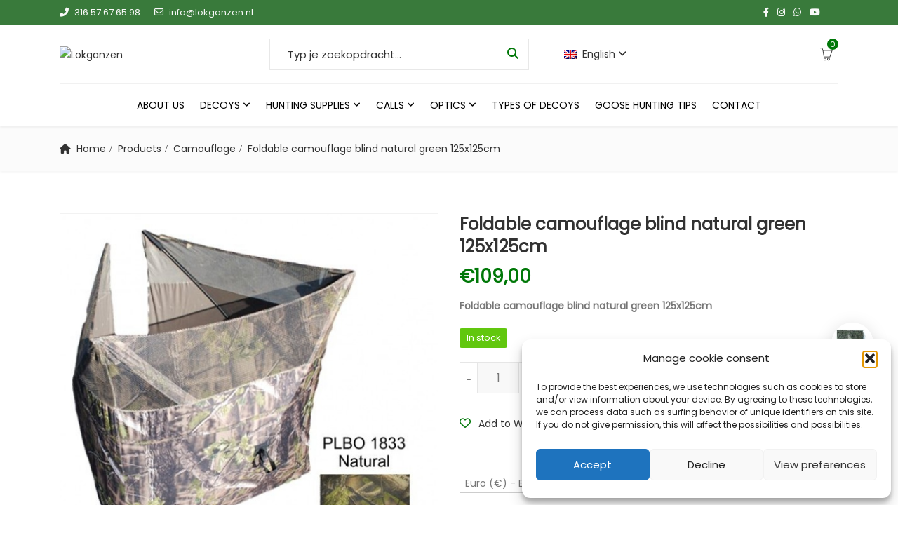

--- FILE ---
content_type: text/html; charset=UTF-8
request_url: https://goose-decoys.com/product/foldable-camouflage-blind-natural-groen-125x125cm/
body_size: 31343
content:
<!DOCTYPE html>
<html lang="en-US">
<head>
<meta charset="UTF-8">
<meta name="viewport" content="width=device-width, initial-scale=1">
<meta name="format-detection" content="telephone=no" />
<link rel="profile" href="https://gmpg.org/xfn/11">
<link rel="pingback" href="https://goose-decoys.com/xmlrpc.php">
<meta name='robots' content='index, follow, max-image-preview:large, max-snippet:-1, max-video-preview:-1' />

<!-- Google Tag Manager for WordPress by gtm4wp.com -->
<script data-cfasync="false" data-pagespeed-no-defer>
	var gtm4wp_datalayer_name = "dataLayer";
	var dataLayer = dataLayer || [];
</script>
<!-- End Google Tag Manager for WordPress by gtm4wp.com -->
	<!-- This site is optimized with the Yoast SEO plugin v26.7 - https://yoast.com/wordpress/plugins/seo/ -->
	<title>Foldable camouflage blind natural green 125x125cm - I Prodecoys</title>
	<meta name="description" content="Foldable camouflage blind natural green. Easy to set up and fold pop up camouflage folding screen. Inc. carrying bag." />
	<link rel="canonical" href="https://goose-decoys.com/product/foldable-camouflage-blind-natural-groen-125x125cm/" />
	<meta property="og:locale" content="en_US" />
	<meta property="og:type" content="article" />
	<meta property="og:title" content="Foldable camouflage blind natural green 125x125cm - I Prodecoys" />
	<meta property="og:description" content="Foldable camouflage blind natural green. Easy to set up and fold pop up camouflage folding screen. Inc. carrying bag." />
	<meta property="og:url" content="https://goose-decoys.com/product/foldable-camouflage-blind-natural-groen-125x125cm/" />
	<meta property="og:site_name" content="Lokganzen" />
	<meta property="article:publisher" content="https://www.facebook.com/Pro-Decoys-2366197300278631/" />
	<meta property="article:modified_time" content="2022-02-20T14:50:35+00:00" />
	<meta property="og:image" content="https://goose-decoys.com/wp-content/uploads/2022/02/plbo_1833_comp.jpg" />
	<meta property="og:image:width" content="600" />
	<meta property="og:image:height" content="600" />
	<meta property="og:image:type" content="image/jpeg" />
	<meta name="twitter:card" content="summary_large_image" />
	<meta name="twitter:label1" content="Est. reading time" />
	<meta name="twitter:data1" content="1 minute" />
	<script type="application/ld+json" class="yoast-schema-graph">{"@context":"https://schema.org","@graph":[{"@type":"WebPage","@id":"https://goose-decoys.com/product/foldable-camouflage-blind-natural-groen-125x125cm/","url":"https://goose-decoys.com/product/foldable-camouflage-blind-natural-groen-125x125cm/","name":"Foldable camouflage blind natural green 125x125cm - I Prodecoys","isPartOf":{"@id":"https://goose-decoys.com/#website"},"primaryImageOfPage":{"@id":"https://goose-decoys.com/product/foldable-camouflage-blind-natural-groen-125x125cm/#primaryimage"},"image":{"@id":"https://goose-decoys.com/product/foldable-camouflage-blind-natural-groen-125x125cm/#primaryimage"},"thumbnailUrl":"https://goose-decoys.com/wp-content/uploads/2022/02/plbo_1833_comp.jpg","datePublished":"2015-02-20T08:37:22+00:00","dateModified":"2022-02-20T14:50:35+00:00","description":"Foldable camouflage blind natural green. Easy to set up and fold pop up camouflage folding screen. Inc. carrying bag.","breadcrumb":{"@id":"https://goose-decoys.com/product/foldable-camouflage-blind-natural-groen-125x125cm/#breadcrumb"},"inLanguage":"en-US","potentialAction":[{"@type":"ReadAction","target":["https://goose-decoys.com/product/foldable-camouflage-blind-natural-groen-125x125cm/"]}]},{"@type":"ImageObject","inLanguage":"en-US","@id":"https://goose-decoys.com/product/foldable-camouflage-blind-natural-groen-125x125cm/#primaryimage","url":"https://goose-decoys.com/wp-content/uploads/2022/02/plbo_1833_comp.jpg","contentUrl":"https://goose-decoys.com/wp-content/uploads/2022/02/plbo_1833_comp.jpg","width":600,"height":600,"caption":"Camouflage blind green"},{"@type":"BreadcrumbList","@id":"https://goose-decoys.com/product/foldable-camouflage-blind-natural-groen-125x125cm/#breadcrumb","itemListElement":[{"@type":"ListItem","position":1,"name":"Home","item":"https://goose-decoys.com/"},{"@type":"ListItem","position":2,"name":"Shop","item":"https://goose-decoys.com/shop/"},{"@type":"ListItem","position":3,"name":"Foldable camouflage blind natural green 125x125cm"}]},{"@type":"WebSite","@id":"https://goose-decoys.com/#website","url":"https://goose-decoys.com/","name":"Lokganzen","description":"lokganzen","publisher":{"@id":"https://goose-decoys.com/#organization"},"potentialAction":[{"@type":"SearchAction","target":{"@type":"EntryPoint","urlTemplate":"https://goose-decoys.com/?s={search_term_string}"},"query-input":{"@type":"PropertyValueSpecification","valueRequired":true,"valueName":"search_term_string"}}],"inLanguage":"en-US"},{"@type":"Organization","@id":"https://goose-decoys.com/#organization","name":"Pro Decoys - Lokganzen","url":"https://goose-decoys.com/","logo":{"@type":"ImageObject","inLanguage":"en-US","@id":"https://goose-decoys.com/#/schema/logo/image/","url":"https://goose-decoys.com/wp-content/uploads/2019/01/logo-transparant.png","contentUrl":"https://goose-decoys.com/wp-content/uploads/2019/01/logo-transparant.png","width":250,"height":150,"caption":"Pro Decoys - Lokganzen"},"image":{"@id":"https://goose-decoys.com/#/schema/logo/image/"},"sameAs":["https://www.facebook.com/Pro-Decoys-2366197300278631/","https://www.instagram.com/prodecoys/","https://www.youtube.com/channel/UC7RBFN9o_9z9TMHzGVvYu4A"]}]}</script>
	<!-- / Yoast SEO plugin. -->


<link rel='dns-prefetch' href='//www.googletagmanager.com' />
<link rel='dns-prefetch' href='//lokganzen.nl' />
<link rel='dns-prefetch' href='//fonts.googleapis.com' />
<link rel='preconnect' href='https://fonts.gstatic.com' crossorigin />
<link rel="alternate" type="application/rss+xml" title="Lokganzen &raquo; Feed" href="https://goose-decoys.com/feed/" />
<link rel="alternate" type="application/rss+xml" title="Lokganzen &raquo; Comments Feed" href="https://goose-decoys.com/comments/feed/" />
<link rel="alternate" title="oEmbed (JSON)" type="application/json+oembed" href="https://goose-decoys.com/wp-json/oembed/1.0/embed?url=https%3A%2F%2Fgoose-decoys.com%2Fproduct%2Ffoldable-camouflage-blind-natural-groen-125x125cm%2F" />
<link rel="alternate" title="oEmbed (XML)" type="text/xml+oembed" href="https://goose-decoys.com/wp-json/oembed/1.0/embed?url=https%3A%2F%2Fgoose-decoys.com%2Fproduct%2Ffoldable-camouflage-blind-natural-groen-125x125cm%2F&#038;format=xml" />
<style id='wp-img-auto-sizes-contain-inline-css' type='text/css'>
img:is([sizes=auto i],[sizes^="auto," i]){contain-intrinsic-size:3000px 1500px}
/*# sourceURL=wp-img-auto-sizes-contain-inline-css */
</style>
<link rel='stylesheet' id='woobt-blocks-css' href='https://goose-decoys.com/wp-content/plugins/woo-bought-together/assets/css/blocks.css' type='text/css' media='all' />
<link rel='stylesheet' id='sbi_styles-css' href='https://goose-decoys.com/wp-content/plugins/instagram-feed/css/sbi-styles.min.css' type='text/css' media='all' />
<link rel='stylesheet' id='wp-block-library-css' href='https://goose-decoys.com/wp-includes/css/dist/block-library/style.min.css' type='text/css' media='all' />
<style id='wp-block-navigation-inline-css' type='text/css'>
.wp-block-navigation{position:relative}.wp-block-navigation ul{margin-bottom:0;margin-left:0;margin-top:0;padding-left:0}.wp-block-navigation ul,.wp-block-navigation ul li{list-style:none;padding:0}.wp-block-navigation .wp-block-navigation-item{align-items:center;background-color:inherit;display:flex;position:relative}.wp-block-navigation .wp-block-navigation-item .wp-block-navigation__submenu-container:empty{display:none}.wp-block-navigation .wp-block-navigation-item__content{display:block;z-index:1}.wp-block-navigation .wp-block-navigation-item__content.wp-block-navigation-item__content{color:inherit}.wp-block-navigation.has-text-decoration-underline .wp-block-navigation-item__content,.wp-block-navigation.has-text-decoration-underline .wp-block-navigation-item__content:active,.wp-block-navigation.has-text-decoration-underline .wp-block-navigation-item__content:focus{text-decoration:underline}.wp-block-navigation.has-text-decoration-line-through .wp-block-navigation-item__content,.wp-block-navigation.has-text-decoration-line-through .wp-block-navigation-item__content:active,.wp-block-navigation.has-text-decoration-line-through .wp-block-navigation-item__content:focus{text-decoration:line-through}.wp-block-navigation :where(a),.wp-block-navigation :where(a:active),.wp-block-navigation :where(a:focus){text-decoration:none}.wp-block-navigation .wp-block-navigation__submenu-icon{align-self:center;background-color:inherit;border:none;color:currentColor;display:inline-block;font-size:inherit;height:.6em;line-height:0;margin-left:.25em;padding:0;width:.6em}.wp-block-navigation .wp-block-navigation__submenu-icon svg{display:inline-block;stroke:currentColor;height:inherit;margin-top:.075em;width:inherit}.wp-block-navigation{--navigation-layout-justification-setting:flex-start;--navigation-layout-direction:row;--navigation-layout-wrap:wrap;--navigation-layout-justify:flex-start;--navigation-layout-align:center}.wp-block-navigation.is-vertical{--navigation-layout-direction:column;--navigation-layout-justify:initial;--navigation-layout-align:flex-start}.wp-block-navigation.no-wrap{--navigation-layout-wrap:nowrap}.wp-block-navigation.items-justified-center{--navigation-layout-justification-setting:center;--navigation-layout-justify:center}.wp-block-navigation.items-justified-center.is-vertical{--navigation-layout-align:center}.wp-block-navigation.items-justified-right{--navigation-layout-justification-setting:flex-end;--navigation-layout-justify:flex-end}.wp-block-navigation.items-justified-right.is-vertical{--navigation-layout-align:flex-end}.wp-block-navigation.items-justified-space-between{--navigation-layout-justification-setting:space-between;--navigation-layout-justify:space-between}.wp-block-navigation .has-child .wp-block-navigation__submenu-container{align-items:normal;background-color:inherit;color:inherit;display:flex;flex-direction:column;opacity:0;position:absolute;z-index:2}@media not (prefers-reduced-motion){.wp-block-navigation .has-child .wp-block-navigation__submenu-container{transition:opacity .1s linear}}.wp-block-navigation .has-child .wp-block-navigation__submenu-container{height:0;overflow:hidden;visibility:hidden;width:0}.wp-block-navigation .has-child .wp-block-navigation__submenu-container>.wp-block-navigation-item>.wp-block-navigation-item__content{display:flex;flex-grow:1;padding:.5em 1em}.wp-block-navigation .has-child .wp-block-navigation__submenu-container>.wp-block-navigation-item>.wp-block-navigation-item__content .wp-block-navigation__submenu-icon{margin-left:auto;margin-right:0}.wp-block-navigation .has-child .wp-block-navigation__submenu-container .wp-block-navigation-item__content{margin:0}.wp-block-navigation .has-child .wp-block-navigation__submenu-container{left:-1px;top:100%}@media (min-width:782px){.wp-block-navigation .has-child .wp-block-navigation__submenu-container .wp-block-navigation__submenu-container{left:100%;top:-1px}.wp-block-navigation .has-child .wp-block-navigation__submenu-container .wp-block-navigation__submenu-container:before{background:#0000;content:"";display:block;height:100%;position:absolute;right:100%;width:.5em}.wp-block-navigation .has-child .wp-block-navigation__submenu-container .wp-block-navigation__submenu-icon{margin-right:.25em}.wp-block-navigation .has-child .wp-block-navigation__submenu-container .wp-block-navigation__submenu-icon svg{transform:rotate(-90deg)}}.wp-block-navigation .has-child .wp-block-navigation-submenu__toggle[aria-expanded=true]~.wp-block-navigation__submenu-container,.wp-block-navigation .has-child:not(.open-on-click):hover>.wp-block-navigation__submenu-container,.wp-block-navigation .has-child:not(.open-on-click):not(.open-on-hover-click):focus-within>.wp-block-navigation__submenu-container{height:auto;min-width:200px;opacity:1;overflow:visible;visibility:visible;width:auto}.wp-block-navigation.has-background .has-child .wp-block-navigation__submenu-container{left:0;top:100%}@media (min-width:782px){.wp-block-navigation.has-background .has-child .wp-block-navigation__submenu-container .wp-block-navigation__submenu-container{left:100%;top:0}}.wp-block-navigation-submenu{display:flex;position:relative}.wp-block-navigation-submenu .wp-block-navigation__submenu-icon svg{stroke:currentColor}button.wp-block-navigation-item__content{background-color:initial;border:none;color:currentColor;font-family:inherit;font-size:inherit;font-style:inherit;font-weight:inherit;letter-spacing:inherit;line-height:inherit;text-align:left;text-transform:inherit}.wp-block-navigation-submenu__toggle{cursor:pointer}.wp-block-navigation-submenu__toggle[aria-expanded=true]+.wp-block-navigation__submenu-icon>svg,.wp-block-navigation-submenu__toggle[aria-expanded=true]>svg{transform:rotate(180deg)}.wp-block-navigation-item.open-on-click .wp-block-navigation-submenu__toggle{padding-left:0;padding-right:.85em}.wp-block-navigation-item.open-on-click .wp-block-navigation-submenu__toggle+.wp-block-navigation__submenu-icon{margin-left:-.6em;pointer-events:none}.wp-block-navigation-item.open-on-click button.wp-block-navigation-item__content:not(.wp-block-navigation-submenu__toggle){padding:0}.wp-block-navigation .wp-block-page-list,.wp-block-navigation__container,.wp-block-navigation__responsive-close,.wp-block-navigation__responsive-container,.wp-block-navigation__responsive-container-content,.wp-block-navigation__responsive-dialog{gap:inherit}:where(.wp-block-navigation.has-background .wp-block-navigation-item a:not(.wp-element-button)),:where(.wp-block-navigation.has-background .wp-block-navigation-submenu a:not(.wp-element-button)){padding:.5em 1em}:where(.wp-block-navigation .wp-block-navigation__submenu-container .wp-block-navigation-item a:not(.wp-element-button)),:where(.wp-block-navigation .wp-block-navigation__submenu-container .wp-block-navigation-submenu a:not(.wp-element-button)),:where(.wp-block-navigation .wp-block-navigation__submenu-container .wp-block-navigation-submenu button.wp-block-navigation-item__content),:where(.wp-block-navigation .wp-block-navigation__submenu-container .wp-block-pages-list__item button.wp-block-navigation-item__content){padding:.5em 1em}.wp-block-navigation.items-justified-right .wp-block-navigation__container .has-child .wp-block-navigation__submenu-container,.wp-block-navigation.items-justified-right .wp-block-page-list>.has-child .wp-block-navigation__submenu-container,.wp-block-navigation.items-justified-space-between .wp-block-page-list>.has-child:last-child .wp-block-navigation__submenu-container,.wp-block-navigation.items-justified-space-between>.wp-block-navigation__container>.has-child:last-child .wp-block-navigation__submenu-container{left:auto;right:0}.wp-block-navigation.items-justified-right .wp-block-navigation__container .has-child .wp-block-navigation__submenu-container .wp-block-navigation__submenu-container,.wp-block-navigation.items-justified-right .wp-block-page-list>.has-child .wp-block-navigation__submenu-container .wp-block-navigation__submenu-container,.wp-block-navigation.items-justified-space-between .wp-block-page-list>.has-child:last-child .wp-block-navigation__submenu-container .wp-block-navigation__submenu-container,.wp-block-navigation.items-justified-space-between>.wp-block-navigation__container>.has-child:last-child .wp-block-navigation__submenu-container .wp-block-navigation__submenu-container{left:-1px;right:-1px}@media (min-width:782px){.wp-block-navigation.items-justified-right .wp-block-navigation__container .has-child .wp-block-navigation__submenu-container .wp-block-navigation__submenu-container,.wp-block-navigation.items-justified-right .wp-block-page-list>.has-child .wp-block-navigation__submenu-container .wp-block-navigation__submenu-container,.wp-block-navigation.items-justified-space-between .wp-block-page-list>.has-child:last-child .wp-block-navigation__submenu-container .wp-block-navigation__submenu-container,.wp-block-navigation.items-justified-space-between>.wp-block-navigation__container>.has-child:last-child .wp-block-navigation__submenu-container .wp-block-navigation__submenu-container{left:auto;right:100%}}.wp-block-navigation:not(.has-background) .wp-block-navigation__submenu-container{background-color:#fff;border:1px solid #00000026}.wp-block-navigation.has-background .wp-block-navigation__submenu-container{background-color:inherit}.wp-block-navigation:not(.has-text-color) .wp-block-navigation__submenu-container{color:#000}.wp-block-navigation__container{align-items:var(--navigation-layout-align,initial);display:flex;flex-direction:var(--navigation-layout-direction,initial);flex-wrap:var(--navigation-layout-wrap,wrap);justify-content:var(--navigation-layout-justify,initial);list-style:none;margin:0;padding-left:0}.wp-block-navigation__container .is-responsive{display:none}.wp-block-navigation__container:only-child,.wp-block-page-list:only-child{flex-grow:1}@keyframes overlay-menu__fade-in-animation{0%{opacity:0;transform:translateY(.5em)}to{opacity:1;transform:translateY(0)}}.wp-block-navigation__responsive-container{bottom:0;display:none;left:0;position:fixed;right:0;top:0}.wp-block-navigation__responsive-container :where(.wp-block-navigation-item a){color:inherit}.wp-block-navigation__responsive-container .wp-block-navigation__responsive-container-content{align-items:var(--navigation-layout-align,initial);display:flex;flex-direction:var(--navigation-layout-direction,initial);flex-wrap:var(--navigation-layout-wrap,wrap);justify-content:var(--navigation-layout-justify,initial)}.wp-block-navigation__responsive-container:not(.is-menu-open.is-menu-open){background-color:inherit!important;color:inherit!important}.wp-block-navigation__responsive-container.is-menu-open{background-color:inherit;display:flex;flex-direction:column}@media not (prefers-reduced-motion){.wp-block-navigation__responsive-container.is-menu-open{animation:overlay-menu__fade-in-animation .1s ease-out;animation-fill-mode:forwards}}.wp-block-navigation__responsive-container.is-menu-open{overflow:auto;padding:clamp(1rem,var(--wp--style--root--padding-top),20rem) clamp(1rem,var(--wp--style--root--padding-right),20rem) clamp(1rem,var(--wp--style--root--padding-bottom),20rem) clamp(1rem,var(--wp--style--root--padding-left),20rem);z-index:100000}.wp-block-navigation__responsive-container.is-menu-open .wp-block-navigation__responsive-container-content{align-items:var(--navigation-layout-justification-setting,inherit);display:flex;flex-direction:column;flex-wrap:nowrap;overflow:visible;padding-top:calc(2rem + 24px)}.wp-block-navigation__responsive-container.is-menu-open .wp-block-navigation__responsive-container-content,.wp-block-navigation__responsive-container.is-menu-open .wp-block-navigation__responsive-container-content .wp-block-navigation__container,.wp-block-navigation__responsive-container.is-menu-open .wp-block-navigation__responsive-container-content .wp-block-page-list{justify-content:flex-start}.wp-block-navigation__responsive-container.is-menu-open .wp-block-navigation__responsive-container-content .wp-block-navigation__submenu-icon{display:none}.wp-block-navigation__responsive-container.is-menu-open .wp-block-navigation__responsive-container-content .has-child .wp-block-navigation__submenu-container{border:none;height:auto;min-width:200px;opacity:1;overflow:initial;padding-left:2rem;padding-right:2rem;position:static;visibility:visible;width:auto}.wp-block-navigation__responsive-container.is-menu-open .wp-block-navigation__responsive-container-content .wp-block-navigation__container,.wp-block-navigation__responsive-container.is-menu-open .wp-block-navigation__responsive-container-content .wp-block-navigation__submenu-container{gap:inherit}.wp-block-navigation__responsive-container.is-menu-open .wp-block-navigation__responsive-container-content .wp-block-navigation__submenu-container{padding-top:var(--wp--style--block-gap,2em)}.wp-block-navigation__responsive-container.is-menu-open .wp-block-navigation__responsive-container-content .wp-block-navigation-item__content{padding:0}.wp-block-navigation__responsive-container.is-menu-open .wp-block-navigation__responsive-container-content .wp-block-navigation-item,.wp-block-navigation__responsive-container.is-menu-open .wp-block-navigation__responsive-container-content .wp-block-navigation__container,.wp-block-navigation__responsive-container.is-menu-open .wp-block-navigation__responsive-container-content .wp-block-page-list{align-items:var(--navigation-layout-justification-setting,initial);display:flex;flex-direction:column}.wp-block-navigation__responsive-container.is-menu-open .wp-block-navigation-item,.wp-block-navigation__responsive-container.is-menu-open .wp-block-navigation-item .wp-block-navigation__submenu-container,.wp-block-navigation__responsive-container.is-menu-open .wp-block-navigation__container,.wp-block-navigation__responsive-container.is-menu-open .wp-block-page-list{background:#0000!important;color:inherit!important}.wp-block-navigation__responsive-container.is-menu-open .wp-block-navigation__submenu-container.wp-block-navigation__submenu-container.wp-block-navigation__submenu-container.wp-block-navigation__submenu-container{left:auto;right:auto}@media (min-width:600px){.wp-block-navigation__responsive-container:not(.hidden-by-default):not(.is-menu-open){background-color:inherit;display:block;position:relative;width:100%;z-index:auto}.wp-block-navigation__responsive-container:not(.hidden-by-default):not(.is-menu-open) .wp-block-navigation__responsive-container-close{display:none}.wp-block-navigation__responsive-container.is-menu-open .wp-block-navigation__submenu-container.wp-block-navigation__submenu-container.wp-block-navigation__submenu-container.wp-block-navigation__submenu-container{left:0}}.wp-block-navigation:not(.has-background) .wp-block-navigation__responsive-container.is-menu-open{background-color:#fff}.wp-block-navigation:not(.has-text-color) .wp-block-navigation__responsive-container.is-menu-open{color:#000}.wp-block-navigation__toggle_button_label{font-size:1rem;font-weight:700}.wp-block-navigation__responsive-container-close,.wp-block-navigation__responsive-container-open{background:#0000;border:none;color:currentColor;cursor:pointer;margin:0;padding:0;text-transform:inherit;vertical-align:middle}.wp-block-navigation__responsive-container-close svg,.wp-block-navigation__responsive-container-open svg{fill:currentColor;display:block;height:24px;pointer-events:none;width:24px}.wp-block-navigation__responsive-container-open{display:flex}.wp-block-navigation__responsive-container-open.wp-block-navigation__responsive-container-open.wp-block-navigation__responsive-container-open{font-family:inherit;font-size:inherit;font-weight:inherit}@media (min-width:600px){.wp-block-navigation__responsive-container-open:not(.always-shown){display:none}}.wp-block-navigation__responsive-container-close{position:absolute;right:0;top:0;z-index:2}.wp-block-navigation__responsive-container-close.wp-block-navigation__responsive-container-close.wp-block-navigation__responsive-container-close{font-family:inherit;font-size:inherit;font-weight:inherit}.wp-block-navigation__responsive-close{width:100%}.has-modal-open .wp-block-navigation__responsive-close{margin-left:auto;margin-right:auto;max-width:var(--wp--style--global--wide-size,100%)}.wp-block-navigation__responsive-close:focus{outline:none}.is-menu-open .wp-block-navigation__responsive-close,.is-menu-open .wp-block-navigation__responsive-container-content,.is-menu-open .wp-block-navigation__responsive-dialog{box-sizing:border-box}.wp-block-navigation__responsive-dialog{position:relative}.has-modal-open .admin-bar .is-menu-open .wp-block-navigation__responsive-dialog{margin-top:46px}@media (min-width:782px){.has-modal-open .admin-bar .is-menu-open .wp-block-navigation__responsive-dialog{margin-top:32px}}html.has-modal-open{overflow:hidden}
/*# sourceURL=https://goose-decoys.com/wp-includes/blocks/navigation/style.min.css */
</style>
<link rel='stylesheet' id='wc-blocks-style-css' href='https://goose-decoys.com/wp-content/plugins/woocommerce/assets/client/blocks/wc-blocks.css' type='text/css' media='all' />
<style id='global-styles-inline-css' type='text/css'>
:root{--wp--preset--aspect-ratio--square: 1;--wp--preset--aspect-ratio--4-3: 4/3;--wp--preset--aspect-ratio--3-4: 3/4;--wp--preset--aspect-ratio--3-2: 3/2;--wp--preset--aspect-ratio--2-3: 2/3;--wp--preset--aspect-ratio--16-9: 16/9;--wp--preset--aspect-ratio--9-16: 9/16;--wp--preset--color--black: #000000;--wp--preset--color--cyan-bluish-gray: #abb8c3;--wp--preset--color--white: #ffffff;--wp--preset--color--pale-pink: #f78da7;--wp--preset--color--vivid-red: #cf2e2e;--wp--preset--color--luminous-vivid-orange: #ff6900;--wp--preset--color--luminous-vivid-amber: #fcb900;--wp--preset--color--light-green-cyan: #7bdcb5;--wp--preset--color--vivid-green-cyan: #00d084;--wp--preset--color--pale-cyan-blue: #8ed1fc;--wp--preset--color--vivid-cyan-blue: #0693e3;--wp--preset--color--vivid-purple: #9b51e0;--wp--preset--gradient--vivid-cyan-blue-to-vivid-purple: linear-gradient(135deg,rgb(6,147,227) 0%,rgb(155,81,224) 100%);--wp--preset--gradient--light-green-cyan-to-vivid-green-cyan: linear-gradient(135deg,rgb(122,220,180) 0%,rgb(0,208,130) 100%);--wp--preset--gradient--luminous-vivid-amber-to-luminous-vivid-orange: linear-gradient(135deg,rgb(252,185,0) 0%,rgb(255,105,0) 100%);--wp--preset--gradient--luminous-vivid-orange-to-vivid-red: linear-gradient(135deg,rgb(255,105,0) 0%,rgb(207,46,46) 100%);--wp--preset--gradient--very-light-gray-to-cyan-bluish-gray: linear-gradient(135deg,rgb(238,238,238) 0%,rgb(169,184,195) 100%);--wp--preset--gradient--cool-to-warm-spectrum: linear-gradient(135deg,rgb(74,234,220) 0%,rgb(151,120,209) 20%,rgb(207,42,186) 40%,rgb(238,44,130) 60%,rgb(251,105,98) 80%,rgb(254,248,76) 100%);--wp--preset--gradient--blush-light-purple: linear-gradient(135deg,rgb(255,206,236) 0%,rgb(152,150,240) 100%);--wp--preset--gradient--blush-bordeaux: linear-gradient(135deg,rgb(254,205,165) 0%,rgb(254,45,45) 50%,rgb(107,0,62) 100%);--wp--preset--gradient--luminous-dusk: linear-gradient(135deg,rgb(255,203,112) 0%,rgb(199,81,192) 50%,rgb(65,88,208) 100%);--wp--preset--gradient--pale-ocean: linear-gradient(135deg,rgb(255,245,203) 0%,rgb(182,227,212) 50%,rgb(51,167,181) 100%);--wp--preset--gradient--electric-grass: linear-gradient(135deg,rgb(202,248,128) 0%,rgb(113,206,126) 100%);--wp--preset--gradient--midnight: linear-gradient(135deg,rgb(2,3,129) 0%,rgb(40,116,252) 100%);--wp--preset--font-size--small: 13px;--wp--preset--font-size--medium: 20px;--wp--preset--font-size--large: 36px;--wp--preset--font-size--x-large: 42px;--wp--preset--spacing--20: 0.44rem;--wp--preset--spacing--30: 0.67rem;--wp--preset--spacing--40: 1rem;--wp--preset--spacing--50: 1.5rem;--wp--preset--spacing--60: 2.25rem;--wp--preset--spacing--70: 3.38rem;--wp--preset--spacing--80: 5.06rem;--wp--preset--shadow--natural: 6px 6px 9px rgba(0, 0, 0, 0.2);--wp--preset--shadow--deep: 12px 12px 50px rgba(0, 0, 0, 0.4);--wp--preset--shadow--sharp: 6px 6px 0px rgba(0, 0, 0, 0.2);--wp--preset--shadow--outlined: 6px 6px 0px -3px rgb(255, 255, 255), 6px 6px rgb(0, 0, 0);--wp--preset--shadow--crisp: 6px 6px 0px rgb(0, 0, 0);}:where(.is-layout-flex){gap: 0.5em;}:where(.is-layout-grid){gap: 0.5em;}body .is-layout-flex{display: flex;}.is-layout-flex{flex-wrap: wrap;align-items: center;}.is-layout-flex > :is(*, div){margin: 0;}body .is-layout-grid{display: grid;}.is-layout-grid > :is(*, div){margin: 0;}:where(.wp-block-columns.is-layout-flex){gap: 2em;}:where(.wp-block-columns.is-layout-grid){gap: 2em;}:where(.wp-block-post-template.is-layout-flex){gap: 1.25em;}:where(.wp-block-post-template.is-layout-grid){gap: 1.25em;}.has-black-color{color: var(--wp--preset--color--black) !important;}.has-cyan-bluish-gray-color{color: var(--wp--preset--color--cyan-bluish-gray) !important;}.has-white-color{color: var(--wp--preset--color--white) !important;}.has-pale-pink-color{color: var(--wp--preset--color--pale-pink) !important;}.has-vivid-red-color{color: var(--wp--preset--color--vivid-red) !important;}.has-luminous-vivid-orange-color{color: var(--wp--preset--color--luminous-vivid-orange) !important;}.has-luminous-vivid-amber-color{color: var(--wp--preset--color--luminous-vivid-amber) !important;}.has-light-green-cyan-color{color: var(--wp--preset--color--light-green-cyan) !important;}.has-vivid-green-cyan-color{color: var(--wp--preset--color--vivid-green-cyan) !important;}.has-pale-cyan-blue-color{color: var(--wp--preset--color--pale-cyan-blue) !important;}.has-vivid-cyan-blue-color{color: var(--wp--preset--color--vivid-cyan-blue) !important;}.has-vivid-purple-color{color: var(--wp--preset--color--vivid-purple) !important;}.has-black-background-color{background-color: var(--wp--preset--color--black) !important;}.has-cyan-bluish-gray-background-color{background-color: var(--wp--preset--color--cyan-bluish-gray) !important;}.has-white-background-color{background-color: var(--wp--preset--color--white) !important;}.has-pale-pink-background-color{background-color: var(--wp--preset--color--pale-pink) !important;}.has-vivid-red-background-color{background-color: var(--wp--preset--color--vivid-red) !important;}.has-luminous-vivid-orange-background-color{background-color: var(--wp--preset--color--luminous-vivid-orange) !important;}.has-luminous-vivid-amber-background-color{background-color: var(--wp--preset--color--luminous-vivid-amber) !important;}.has-light-green-cyan-background-color{background-color: var(--wp--preset--color--light-green-cyan) !important;}.has-vivid-green-cyan-background-color{background-color: var(--wp--preset--color--vivid-green-cyan) !important;}.has-pale-cyan-blue-background-color{background-color: var(--wp--preset--color--pale-cyan-blue) !important;}.has-vivid-cyan-blue-background-color{background-color: var(--wp--preset--color--vivid-cyan-blue) !important;}.has-vivid-purple-background-color{background-color: var(--wp--preset--color--vivid-purple) !important;}.has-black-border-color{border-color: var(--wp--preset--color--black) !important;}.has-cyan-bluish-gray-border-color{border-color: var(--wp--preset--color--cyan-bluish-gray) !important;}.has-white-border-color{border-color: var(--wp--preset--color--white) !important;}.has-pale-pink-border-color{border-color: var(--wp--preset--color--pale-pink) !important;}.has-vivid-red-border-color{border-color: var(--wp--preset--color--vivid-red) !important;}.has-luminous-vivid-orange-border-color{border-color: var(--wp--preset--color--luminous-vivid-orange) !important;}.has-luminous-vivid-amber-border-color{border-color: var(--wp--preset--color--luminous-vivid-amber) !important;}.has-light-green-cyan-border-color{border-color: var(--wp--preset--color--light-green-cyan) !important;}.has-vivid-green-cyan-border-color{border-color: var(--wp--preset--color--vivid-green-cyan) !important;}.has-pale-cyan-blue-border-color{border-color: var(--wp--preset--color--pale-cyan-blue) !important;}.has-vivid-cyan-blue-border-color{border-color: var(--wp--preset--color--vivid-cyan-blue) !important;}.has-vivid-purple-border-color{border-color: var(--wp--preset--color--vivid-purple) !important;}.has-vivid-cyan-blue-to-vivid-purple-gradient-background{background: var(--wp--preset--gradient--vivid-cyan-blue-to-vivid-purple) !important;}.has-light-green-cyan-to-vivid-green-cyan-gradient-background{background: var(--wp--preset--gradient--light-green-cyan-to-vivid-green-cyan) !important;}.has-luminous-vivid-amber-to-luminous-vivid-orange-gradient-background{background: var(--wp--preset--gradient--luminous-vivid-amber-to-luminous-vivid-orange) !important;}.has-luminous-vivid-orange-to-vivid-red-gradient-background{background: var(--wp--preset--gradient--luminous-vivid-orange-to-vivid-red) !important;}.has-very-light-gray-to-cyan-bluish-gray-gradient-background{background: var(--wp--preset--gradient--very-light-gray-to-cyan-bluish-gray) !important;}.has-cool-to-warm-spectrum-gradient-background{background: var(--wp--preset--gradient--cool-to-warm-spectrum) !important;}.has-blush-light-purple-gradient-background{background: var(--wp--preset--gradient--blush-light-purple) !important;}.has-blush-bordeaux-gradient-background{background: var(--wp--preset--gradient--blush-bordeaux) !important;}.has-luminous-dusk-gradient-background{background: var(--wp--preset--gradient--luminous-dusk) !important;}.has-pale-ocean-gradient-background{background: var(--wp--preset--gradient--pale-ocean) !important;}.has-electric-grass-gradient-background{background: var(--wp--preset--gradient--electric-grass) !important;}.has-midnight-gradient-background{background: var(--wp--preset--gradient--midnight) !important;}.has-small-font-size{font-size: var(--wp--preset--font-size--small) !important;}.has-medium-font-size{font-size: var(--wp--preset--font-size--medium) !important;}.has-large-font-size{font-size: var(--wp--preset--font-size--large) !important;}.has-x-large-font-size{font-size: var(--wp--preset--font-size--x-large) !important;}
/*# sourceURL=global-styles-inline-css */
</style>

<style id='classic-theme-styles-inline-css' type='text/css'>
/*! This file is auto-generated */
.wp-block-button__link{color:#fff;background-color:#32373c;border-radius:9999px;box-shadow:none;text-decoration:none;padding:calc(.667em + 2px) calc(1.333em + 2px);font-size:1.125em}.wp-block-file__button{background:#32373c;color:#fff;text-decoration:none}
/*# sourceURL=/wp-includes/css/classic-themes.min.css */
</style>
<link rel='stylesheet' id='dpdconnect_checkout_css-css' href='https://goose-decoys.com/wp-content/plugins/dpdconnect/classes/Handlers/../../assets/css/dpd_checkout.css' type='text/css' media='all' />
<link rel='stylesheet' id='pgssl-front-css' href='https://goose-decoys.com/wp-content/plugins/pgs-core/social-login/assets/css/pgssl-front.css' type='text/css' media='all' />
<link rel='stylesheet' id='wcml-dropdown-0-css' href='//goose-decoys.com/wp-content/plugins/woocommerce-multilingual/templates/currency-switchers/legacy-dropdown/style.css' type='text/css' media='all' />
<link rel='stylesheet' id='photoswipe-css' href='https://goose-decoys.com/wp-content/plugins/woocommerce/assets/css/photoswipe/photoswipe.min.css' type='text/css' media='all' />
<link rel='stylesheet' id='photoswipe-default-skin-css' href='https://goose-decoys.com/wp-content/plugins/woocommerce/assets/css/photoswipe/default-skin/default-skin.min.css' type='text/css' media='all' />
<link rel='stylesheet' id='woocommerce-layout-css' href='https://goose-decoys.com/wp-content/plugins/woocommerce/assets/css/woocommerce-layout.css' type='text/css' media='all' />
<link rel='stylesheet' id='woocommerce-smallscreen-css' href='https://goose-decoys.com/wp-content/plugins/woocommerce/assets/css/woocommerce-smallscreen.css' type='text/css' media='only screen and (max-width: 768px)' />
<link rel='stylesheet' id='woocommerce-general-css' href='https://goose-decoys.com/wp-content/plugins/woocommerce/assets/css/woocommerce.css' type='text/css' media='all' />
<style id='woocommerce-inline-inline-css' type='text/css'>
.woocommerce form .form-row .required { visibility: visible; }
/*# sourceURL=woocommerce-inline-inline-css */
</style>
<link rel='stylesheet' id='cmplz-general-css' href='https://goose-decoys.com/wp-content/plugins/complianz-gdpr/assets/css/cookieblocker.min.css' type='text/css' media='all' />
<link rel='stylesheet' id='cms-navigation-style-base-css' href='https://goose-decoys.com/wp-content/plugins/wpml-cms-nav/res/css/cms-navigation-base.css' type='text/css' media='screen' />
<link rel='stylesheet' id='cms-navigation-style-css' href='https://goose-decoys.com/wp-content/plugins/wpml-cms-nav/res/css/cms-navigation.css' type='text/css' media='screen' />
<link rel='stylesheet' id='slick-css' href='https://goose-decoys.com/wp-content/plugins/woo-bought-together/assets/slick/slick.css' type='text/css' media='all' />
<link rel='stylesheet' id='woobt-frontend-css' href='https://goose-decoys.com/wp-content/plugins/woo-bought-together/assets/css/frontend.css' type='text/css' media='all' />
<link rel='stylesheet' id='brands-styles-css' href='https://goose-decoys.com/wp-content/plugins/woocommerce/assets/css/brands.css' type='text/css' media='all' />
<link rel='stylesheet' id='flaticon-css' href='https://goose-decoys.com/wp-content/themes/ciyashop/includes/icons/flaticon/flaticon.css' type='text/css' media='all' />
<link rel='stylesheet' id='themefy-css' href='https://goose-decoys.com/wp-content/themes/ciyashop/includes/icons/themefy/themefy.css' type='text/css' media='all' />
<link rel='stylesheet' id='font-awesome-css' href='https://goose-decoys.com/wp-content/themes/ciyashop/fonts/font-awesome/css/all.min.css' type='text/css' media='all' />
<link rel='stylesheet' id='font-awesome-shims-css' href='https://goose-decoys.com/wp-content/themes/ciyashop/fonts/font-awesome/css/v4-shims.min.css' type='text/css' media='all' />
<link rel='stylesheet' id='bootstrap-css' href='https://goose-decoys.com/wp-content/themes/ciyashop/css/bootstrap.min.css' type='text/css' media='all' />
<link rel='stylesheet' id='select2-css' href='https://goose-decoys.com/wp-content/plugins/woocommerce/assets/css/select2.css' type='text/css' media='all' />
<link rel='stylesheet' id='jquery-ui-css' href='https://goose-decoys.com/wp-content/themes/ciyashop/css/jquery-ui/jquery-ui.min.css' type='text/css' media='all' />
<link rel='stylesheet' id='owl-carousel-css' href='https://goose-decoys.com/wp-content/themes/ciyashop/css/owl-carousel.min.css' type='text/css' media='all' />
<link rel='stylesheet' id='magnific-popup-css' href='https://goose-decoys.com/wp-content/themes/ciyashop/css/magnific-popup.min.css' type='text/css' media='all' />
<link rel='stylesheet' id='slick-theme-css' href='https://goose-decoys.com/wp-content/themes/ciyashop/css/slick-slider/slick-theme.min.css' type='text/css' media='all' />
<link rel='stylesheet' id='slicknav-css' href='https://goose-decoys.com/wp-content/themes/ciyashop/css/slicknav.min.css' type='text/css' media='all' />
<link rel='stylesheet' id='custom-header-style-css' href='https://goose-decoys.com/wp-content/themes/ciyashop/css/header-style.min.css' type='text/css' media='all' />
<link rel='stylesheet' id='ciyashop-shortcodes-style-css' href='https://goose-decoys.com/wp-content/themes/ciyashop/css/shortcodes.min.css' type='text/css' media='all' />
<link rel='stylesheet' id='ciyashop-style-css' href='https://goose-decoys.com/wp-content/themes/ciyashop/css/style.min.css' type='text/css' media='all' />
<style id='ciyashop-style-inline-css' type='text/css'>
.ciyashop-site-layout-boxed #page,.ciyashop-site-layout-framed #page,.ciyashop-site-layout-rounded #page {
  max-width: 1300px;
}
.ciyashop-site-layout-boxed .vc_row[data-vc-full-width="true"]:not([data-vc-stretch-content="true"]) {
  padding-right: 0px !important;
  padding-left: 0px !important;
}
.ciyashop-site-layout-boxed .vc_row[data-vc-full-width="true"] {
  margin-left: -15px !important;
  margin-right: -15px !important;
}
.site-header .site-title img {
  max-height: 70px;
}
.device-type-mobile .site-header .site-title img {
  max-height: 40px;
}
.site-header .sticky-site-title img {
  max-height: 50px;
}
#preloader {
  background-color: #ffffff;
}
#header-sticky {
  background-color: #ffffff;
}
#header-sticky, .main-navigation-sticky .primary-menu > li > a, .main-navigation-sticky #mega-menu-wrap-primary #mega-menu-primary > li.mega-menu-item > a.mega-menu-link, .header-sticky-inner .woo-tools-actions > li i {
  color: #969696;
}
#header-sticky #site-navigation-sticky-mobile .slicknav_menu .slicknav_icon-bar {
  background-color: #969696;
}
.main-navigation-sticky .primary-menu > li:hover > a, .main-navigation-sticky .primary-menu > li > a:hover, .main-navigation-sticky .primary-menu > li.current-menu-item > a, .main-navigation-sticky .primary-menu > li.current-menu-ancestor > a, .main-navigation-sticky .primary-menu > li.current-menu-ancestor > a:before, .main-navigation-sticky #mega-menu-wrap-primary #mega-menu-primary > li.mega-menu-item > a.mega-menu-link:hover, .site-header .header-sticky #mega-menu-wrap-primary #mega-menu-primary > li.mega-menu-item.mega-current_page_item > a.mega-menu-link,
.site-header .header-sticky #mega-menu-wrap-primary #mega-menu-primary > li.mega-menu-item.mega-current-menu-ancestor > a.mega-menu-link, 
.main-navigation-sticky .primary-menu > li.current-menu-item > a:before, 
.main-navigation-sticky .primary-menu > li.current-menu-ancestor > a:before, 
.main-navigation-sticky .primary-menu > li.current_page_item > a,
.header-sticky-inner .woo-tools-actions > li i:hover {
  color: #397A3B;
}

			#header-sticky .primary-menu > li:before, 
			.header-sticky-inner .woo-tools-cart .cart-link .count, 
			.header-sticky-inner .woo-tools-wishlist .ciyashop-wishlist-count {
  background-color: #397A3B;
}
.inner-intro {
  height: 200px;
}
.header_intro_bg-image {
  background-repeat: no-repeat;
  background-size: cover;
  background-position: center center;
  background-image: url('https://lokganzen.nl/wp-content/uploads/2019/02/background.jpg');
}
body,html {
  font-family: "Poppins", sans-serif;
  font-weight: 400;
  line-height: 24px;
  font-size: 14px;
}
h1 {
  font-family: "Poppins", sans-serif;
  font-weight: 400;
  line-height: 44px;
  font-size: 44px;
}
h2,.deal-banner .caption h2 {
  font-family: "Poppins", sans-serif;
  font-weight: 400;
  line-height: 35px;
  font-size: 36px;
}
h3 {
  font-family: "Poppins", sans-serif;
  font-weight: 400;
  line-height: 28px;
  font-size: 30px;
}
h4,
.vc_custom_heading h4 {
  font-family: "Poppins", sans-serif;
  font-weight: 400;
  line-height: 24px;
  font-size: 24px;
}
h5,
.vc_custom_heading h5,
.testimonials h5 {
  font-family: "Poppins", sans-serif;
  font-weight: 400;
  line-height: 20px;
  font-size: 20px;
}
h6,
.share h5, 
.share ul,
.sidebar .widget .item-detail h4 {
  font-family: "Poppins", sans-serif;
  font-weight: 400;
  line-height: 24px;
  font-size: 18px;
}
footer.site-footer {
  background-color: #0c0c0c;
}
.site-footer .widget .widget-title {
  color: #444444;
}
.site-footer h1,
		.site-footer h2,
		.site-footer h3,
		.site-footer h4,
		.site-footer h5,
		.site-footer h6,
		.site-footer,
		.site-footer a:hover,
		.site-footer .widget ul li a,
		.site-footer .widget_archive ul li:before, 
		.site-footer .widget_meta ul li:before,
		.site-footer .widget select,
		.site-footer table th,
		.site-footer table caption,
		.site-footer input[type=text], 
		.site-footer input[type=email], 
		.site-footer input[type=search], 
		.site-footer input[type=password], 
		.site-footer textarea,
		.site-footer .widget_rss ul li,
		.site-footer .widget_search .search-button,
		.site-footer .widget_tag_cloud .tagcloud a.tag-cloud-link,
		.site-footer .widget_pgs_contact_widget ul li,
		.site-footer .widget_pgs_bestseller_widget .item-detail del .amount,
		.site-footer .widget_pgs_featured_products_widget .item-detail del .amount,
		.site-footer .widget_recent_entries .recent-post .recent-post-info a,
		.site-footer .woocommerce .widget_shopping_cart .total strong, 
		.site-footer .woocommerce.widget_shopping_cart .total strong,
		.site-footer .widget-woocommerce-currency-rates ul.woocs_currency_rates li strong,
		.site-footer .woocommerce-currency-switcher-form a.dd-selected:not([href]):not([tabindex]),
		.site-footer .widget_product_tag_cloud .tagcloud a,
		.site-footer .select2-container--default .select2-selection--single .select2-selection__rendered,
		.site-footer .widget.widget_recent_comments ul li a,
		.site-footer .woocommerce ul.product_list_widget li a,
		.site-footer blockquote,
		.pgs-opening-hours ul li {
  color: #444444;
}
.site-footer a,
		.site-footer .widget ul li > a:hover,
		.site-footer .widget_archive ul li,
		.site-footer .widget_categories ul li .widget_categories-post-count,
		.site-footer .widget_search .search-button:hover,
		.site-footer .widget_pgs_contact_widget ul li i,
		.site-footer .widget_pgs_bestseller_widget .item-detail .amount,
		.site-footer .widget_pgs_featured_products_widget .item-detail .amount,
		.site-footer .widget.widget_recent_comments ul li a:hover,
		.site-footer .widget_recent_entries .recent-post .recent-post-info .post-date i,
		.site-footer .widget_recent_entries .recent-post .recent-post-info a:hover,
		.site-footer .woocommerce .widget_shopping_cart .total .amount, 
		.site-footer .woocommerce.widget_shopping_cart .total .amount,
		.site-footer .widget-woocommerce-currency-rates ul.woocs_currency_rates li,
		.site-footer .WOOCS_SELECTOR .dd-desc,
		.site-footer .widget_product_categories ul li .count,
		.site-footer .widget_products ins,
		.woocommerce .site-footer .widget_top_rated_products ul.product_list_widget li ins,
		.widget_top_rated_products ins,
		.site-footer .woocommerce ul.cart_list li a:hover, 
		.site-footer .woocommerce ul.product_list_widget li a:hover,
		.pgs-opening-hours ul li i {
  color: #007808;
}
.site-footer .site-info {
  background: rgba(245,245,245,1);
}
.site-footer .site-info, .site-footer .footer-widget a {
  color: #323232;
}
.site-footer .footer-widget a:hover {
  color: #007808;
}

/*# sourceURL=ciyashop-style-inline-css */
</style>
<link rel='stylesheet' id='ciyashop-responsive-shortcode-css' href='https://goose-decoys.com/wp-content/themes/ciyashop/css/responsive-shortcode.min.css' type='text/css' media='all' />
<link rel='stylesheet' id='ciyashop-responsive-css' href='https://goose-decoys.com/wp-content/themes/ciyashop/css/responsive.min.css' type='text/css' media='all' />
<link rel='stylesheet' id='ciyashop-color-customize-css' href='https://goose-decoys.com/wp-content/uploads/ciyashop/color_customize.css' type='text/css' media='all' />
<style id='ciyashop-color-customize-inline-css' type='text/css'>
@media (min-width: 1200px){
	.container {max-width: 1140px;}
}

/*================================*/
/* Promo PopUp CSS */
/*================================*/
.ciyashop-popup-inner .promo-content {padding: 40px;}
.ciyashop-promo-popup .newsletter_form .button-area { display: block;}
.ciyashop-promo-popup .newsletter_form .button-area .btn {width: 100%; line-height: 40px;}

/*=======================*/
/* Pahe Header */
/*=======================*/
.inner-intro h1{color:#323232;}
.inner-intro ul.page-breadcrumb li{color:#323232;}

/*===============================================================*/
/* Medical Form */
/*===============================================================*/
.form-7 .form-group{margin-top: 15px;}
.form-7 label{margin-bottom: 5px; display: block;}
.form-7 input{background: #ffffff; border: 1px solid #e8e8e8; height: 50px; padding: 0 15px;}
.form-7 textarea{background: #ffffff; border: 1px solid #e8e8e8; height: 170px; padding: 15px;}
.form-7 .wpcf7-submit{padding: 10px 50px; border: none; height: auto; margin-top: 15px;}

@media only screen and (max-width: 767px){
    .vc_row.bg-xs-hidden{background-image: inherit !important;}
    .vc_section.bg-xs-hidden{background-image: inherit !important;}
}
/*# sourceURL=ciyashop-color-customize-inline-css */
</style>
<link rel='stylesheet' id='mollie-applepaydirect-css' href='https://goose-decoys.com/wp-content/plugins/mollie-payments-for-woocommerce/public/css/mollie-applepaydirect.min.css' type='text/css' media='screen' />
<link rel="preload" as="style" href="https://fonts.googleapis.com/css?family=Lato:400%7CPoppins:400&#038;display=swap&#038;ver=1764579286" /><link rel="stylesheet" href="https://fonts.googleapis.com/css?family=Lato:400%7CPoppins:400&#038;display=swap&#038;ver=1764579286" media="print" onload="this.media='all'"><noscript><link rel="stylesheet" href="https://fonts.googleapis.com/css?family=Lato:400%7CPoppins:400&#038;display=swap&#038;ver=1764579286" /></noscript><script type="text/template" id="tmpl-variation-template">
		<div class="woocommerce-variation-description">{{{ data.variation.variation_description }}}</div>
		<div class="woocommerce-variation-price">{{{ data.variation.price_html }}}</div>
	<div class="woocommerce-variation-availability">{{{ data.variation.availability_html }}}</div>
</script>
<script type="text/template" id="tmpl-unavailable-variation-template">
	<p role="alert">Sorry, this product is unavailable. Please choose a different combination.</p>
</script>
<script type="text/javascript" src="https://goose-decoys.com/wp-includes/js/jquery/jquery.min.js" id="jquery-core-js"></script>
<script type="text/javascript" src="https://goose-decoys.com/wp-includes/js/jquery/jquery-migrate.min.js" id="jquery-migrate-js"></script>
<script type="text/javascript" src="https://goose-decoys.com/wp-content/plugins/woocommerce/assets/js/flexslider/jquery.flexslider.min.js" id="wc-flexslider-js" defer="defer" data-wp-strategy="defer"></script>
<script type="text/javascript" src="https://goose-decoys.com/wp-content/plugins/woocommerce/assets/js/photoswipe/photoswipe.min.js" id="wc-photoswipe-js" defer="defer" data-wp-strategy="defer"></script>
<script type="text/javascript" src="https://goose-decoys.com/wp-content/plugins/woocommerce/assets/js/photoswipe/photoswipe-ui-default.min.js" id="wc-photoswipe-ui-default-js" defer="defer" data-wp-strategy="defer"></script>
<script type="text/javascript" id="wc-single-product-js-extra">
/* <![CDATA[ */
var wc_single_product_params = {"i18n_required_rating_text":"Please select a rating","i18n_rating_options":["1 of 5 stars","2 of 5 stars","3 of 5 stars","4 of 5 stars","5 of 5 stars"],"i18n_product_gallery_trigger_text":"View full-screen image gallery","review_rating_required":"no","flexslider":{"rtl":false,"animation":"slide","smoothHeight":true,"directionNav":false,"controlNav":"thumbnails","slideshow":false,"animationSpeed":500,"animationLoop":false,"allowOneSlide":false},"zoom_enabled":"1","zoom_options":{"magnify":"1.0"},"photoswipe_enabled":"1","photoswipe_options":{"shareEl":false,"closeOnScroll":false,"history":false,"hideAnimationDuration":0,"showAnimationDuration":0},"flexslider_enabled":"1"};
//# sourceURL=wc-single-product-js-extra
/* ]]> */
</script>
<script type="text/javascript" src="https://goose-decoys.com/wp-content/plugins/woocommerce/assets/js/frontend/single-product.min.js" id="wc-single-product-js" defer="defer" data-wp-strategy="defer"></script>
<script type="text/javascript" src="https://goose-decoys.com/wp-content/plugins/woocommerce/assets/js/jquery-blockui/jquery.blockUI.min.js" id="wc-jquery-blockui-js" data-wp-strategy="defer"></script>
<script type="text/javascript" src="https://goose-decoys.com/wp-content/plugins/woocommerce/assets/js/js-cookie/js.cookie.min.js" id="wc-js-cookie-js" data-wp-strategy="defer"></script>
<script type="text/javascript" src="https://goose-decoys.com/wp-content/plugins/woocommerce/assets/js/select2/select2.full.min.js" id="wc-select2-js" defer="defer" data-wp-strategy="defer"></script>
<script type="text/javascript" src="https://goose-decoys.com/wp-includes/js/underscore.min.js" id="underscore-js"></script>
<script type="text/javascript" id="wp-util-js-extra">
/* <![CDATA[ */
var _wpUtilSettings = {"ajax":{"url":"/wp-admin/admin-ajax.php"}};
//# sourceURL=wp-util-js-extra
/* ]]> */
</script>
<script type="text/javascript" src="https://goose-decoys.com/wp-includes/js/wp-util.min.js" id="wp-util-js"></script>
<script type="text/javascript" id="wc-add-to-cart-variation-js-extra">
/* <![CDATA[ */
var wc_add_to_cart_variation_params = {"wc_ajax_url":"/?wc-ajax=%%endpoint%%&lang=en","i18n_no_matching_variations_text":"Sorry, no products matched your selection. Please choose a different combination.","i18n_make_a_selection_text":"Please select some product options before adding this product to your cart.","i18n_unavailable_text":"Sorry, this product is unavailable. Please choose a different combination.","i18n_reset_alert_text":"Your selection has been reset. Please select some product options before adding this product to your cart."};
//# sourceURL=wc-add-to-cart-variation-js-extra
/* ]]> */
</script>
<script type="text/javascript" src="https://goose-decoys.com/wp-content/plugins/woocommerce/assets/js/frontend/add-to-cart-variation.min.js" id="wc-add-to-cart-variation-js" defer="defer" data-wp-strategy="defer"></script>
<script type="text/javascript" id="wc-cart-fragments-js-extra">
/* <![CDATA[ */
var wc_cart_fragments_params = {"ajax_url":"/wp-admin/admin-ajax.php?lang=en","wc_ajax_url":"/?wc-ajax=%%endpoint%%&lang=en","cart_hash_key":"wc_cart_hash_298f37e2b1cdc85f573a2770f7123823-en","fragment_name":"wc_fragments_298f37e2b1cdc85f573a2770f7123823","request_timeout":"5000"};
//# sourceURL=wc-cart-fragments-js-extra
/* ]]> */
</script>
<script type="text/javascript" src="https://goose-decoys.com/wp-content/plugins/woocommerce/assets/js/frontend/cart-fragments.min.js" id="wc-cart-fragments-js" defer="defer" data-wp-strategy="defer"></script>

<!-- Google tag (gtag.js) snippet added by Site Kit -->
<!-- Google Analytics snippet added by Site Kit -->
<script type="text/javascript" src="https://www.googletagmanager.com/gtag/js?id=GT-NFPF7N8K" id="google_gtagjs-js" async></script>
<script type="text/javascript" id="google_gtagjs-js-after">
/* <![CDATA[ */
window.dataLayer = window.dataLayer || [];function gtag(){dataLayer.push(arguments);}
gtag("set","linker",{"domains":["goose-decoys.com"]});
gtag("js", new Date());
gtag("set", "developer_id.dZTNiMT", true);
gtag("config", "GT-NFPF7N8K");
 window._googlesitekit = window._googlesitekit || {}; window._googlesitekit.throttledEvents = []; window._googlesitekit.gtagEvent = (name, data) => { var key = JSON.stringify( { name, data } ); if ( !! window._googlesitekit.throttledEvents[ key ] ) { return; } window._googlesitekit.throttledEvents[ key ] = true; setTimeout( () => { delete window._googlesitekit.throttledEvents[ key ]; }, 5 ); gtag( "event", name, { ...data, event_source: "site-kit" } ); }; 
//# sourceURL=google_gtagjs-js-after
/* ]]> */
</script>
<script type="text/javascript" id="wpml-xdomain-data-js-extra">
/* <![CDATA[ */
var wpml_xdomain_data = {"css_selector":"wpml-ls-item","ajax_url":"https://goose-decoys.com/wp-admin/admin-ajax.php","current_lang":"en","_nonce":"14ad094702"};
//# sourceURL=wpml-xdomain-data-js-extra
/* ]]> */
</script>
<script type="text/javascript" src="https://goose-decoys.com/wp-content/plugins/sitepress-multilingual-cms/res/js/xdomain-data.js" id="wpml-xdomain-data-js" defer="defer" data-wp-strategy="defer"></script>
<script></script><link rel="https://api.w.org/" href="https://goose-decoys.com/wp-json/" /><link rel="alternate" title="JSON" type="application/json" href="https://goose-decoys.com/wp-json/wp/v2/product/12717" /><link rel="EditURI" type="application/rsd+xml" title="RSD" href="https://goose-decoys.com/xmlrpc.php?rsd" />
<meta name="generator" content="WordPress 6.9" />
<meta name="generator" content="WooCommerce 10.4.3" />
<link rel='shortlink' href='https://goose-decoys.com/?p=12717' />
<meta name="generator" content="Redux 4.5.10" /><meta name="generator" content="WPML ver:4.8.6 stt:12,37,1,3;" />
<meta name="generator" content="Site Kit by Google 1.170.0" /><meta name="ti-site-data" content="[base64]" />			<style>.cmplz-hidden {
					display: none !important;
				}</style>
<!-- Google Tag Manager for WordPress by gtm4wp.com -->
<!-- GTM Container placement set to footer -->
<script data-cfasync="false" data-pagespeed-no-defer>
	var dataLayer_content = {"pagePostType":"product","pagePostType2":"single-product","pagePostAuthor":"boerestanroelofs"};
	dataLayer.push( dataLayer_content );
</script>
<script data-cfasync="false" data-pagespeed-no-defer>
(function(w,d,s,l,i){w[l]=w[l]||[];w[l].push({'gtm.start':
new Date().getTime(),event:'gtm.js'});var f=d.getElementsByTagName(s)[0],
j=d.createElement(s),dl=l!='dataLayer'?'&l='+l:'';j.async=true;j.src=
'//www.googletagmanager.com/gtm.js?id='+i+dl;f.parentNode.insertBefore(j,f);
})(window,document,'script','dataLayer','GTM-5JBNCB4');
</script>
<!-- End Google Tag Manager for WordPress by gtm4wp.com -->	<noscript><style>.woocommerce-product-gallery{ opacity: 1 !important; }</style></noscript>
	<script type="text/javascript" src="https://cdn.brevo.com/js/sdk-loader.js" async></script><script type="text/javascript">
            window.Brevo = window.Brevo || [];
            window.Brevo.push(["init", {
                client_key: "crwy9bkhrafqglhyewzqxc6h",
                email_id: "",
                push: {
                    customDomain: "https://goose-decoys.com\/wp-content\/plugins\/woocommerce-sendinblue-newsletter-subscription\/"
                }
            }]);
        </script><meta name="generator" content="Powered by WPBakery Page Builder - drag and drop page builder for WordPress."/>
<link rel="icon" href="https://goose-decoys.com/wp-content/uploads/2019/04/favicon.jpg" sizes="32x32" />
<link rel="icon" href="https://goose-decoys.com/wp-content/uploads/2019/04/favicon.jpg" sizes="192x192" />
<link rel="apple-touch-icon" href="https://goose-decoys.com/wp-content/uploads/2019/04/favicon.jpg" />
<meta name="msapplication-TileImage" content="https://goose-decoys.com/wp-content/uploads/2019/04/favicon.jpg" />
		<style type="text/css" id="wp-custom-css">
			.footer-widgets .widget ul li:hover a {
    color: white;
}

.pgscore_info_box_2 .pgscore_info_box_2-title {
    margin-bottom: 7px;
		margin-top: 10px;
}

.header-style-custom .header-topbar a:hover, .header-topbar .woocommerce-currency-switcher-form .select2-container--default .select2-selection--single:hover .select2-selection__rendered, .header-topbar .search-button-wrap .search-button:hover, .header-topbar .header-social_profiles li a:hover, .header-topbar .cart_both .woo-cart-subtotal, .header-style-custom .header-topbar .categories-menu .sub-menu > li a:hover, .header-topbar .header-nav-wrapper .ciyashop-secondary-menu > li:hover > a, .header-topbar .header-nav-wrapper .ciyashop-secondary-menu > li > a:hover, .header-topbar .header-nav-wrapper .primary-menu > li:hover > a, .header-topbar .header-nav-wrapper .primary-menu > li.current-menu-item > a, .header-topbar .header-nav-wrapper .primary-menu > li.current-menu-ancestor > a, .header-topbar .header-nav-wrapper .primary-menu > li > a:hover, #site-navigation .current_page_item > a {
    color: #000000;
}

.site-footer .widget .widget-title {
    color: #b4b4b4;
}

.site-footer h1, .site-footer h2, .site-footer h3, .site-footer h4, .site-footer h5, .site-footer h6, .site-footer, .site-footer a:hover, .site-footer .widget ul li a, .site-footer .widget_archive ul li:before, .site-footer .widget_meta ul li:before, .site-footer .widget select, .site-footer table th, .site-footer table caption, .site-footer input[type=text], .site-footer input[type=email], .site-footer input[type=search], .site-footer input[type=password], .site-footer textarea, .site-footer .widget_rss ul li, .site-footer .widget_search .search-button, .site-footer .widget_tag_cloud .tagcloud a.tag-cloud-link, .site-footer .widget_pgs_contact_widget ul li, .site-footer .widget_pgs_bestseller_widget .item-detail del .amount, .site-footer .widget_pgs_featured_products_widget .item-detail del .amount, .site-footer .widget_recent_entries .recent-post .recent-post-info a, .site-footer .woocommerce .widget_shopping_cart .total strong, .site-footer .woocommerce.widget_shopping_cart .total strong, .site-footer .widget-woocommerce-currency-rates ul.woocs_currency_rates li strong, .site-footer .woocommerce-currency-switcher-form a.dd-selected:not([href]):not([tabindex]), .site-footer .widget_product_tag_cloud .tagcloud a, .site-footer .select2-container--default .select2-selection--single .select2-selection__rendered, .site-footer .widget.widget_recent_comments ul li a, .site-footer .woocommerce ul.product_list_widget li a, .site-footer blockquote, .pgs-opening-hours ul li {
    color: #b4b4b4;
}


.inner-intro ul.page-breadcrumb li {
    color: #cfcfcf;
}

.inner-intro h1 {
    color: #cfcfcf;
	
}		</style>
		<noscript><style> .wpb_animate_when_almost_visible { opacity: 1; }</style></noscript></head>

<body data-rsssl=1 data-cmplz=1 class="wp-singular product-template-default single single-product postid-12717 wp-theme-ciyashop theme-ciyashop woocommerce woocommerce-page woocommerce-no-js woocommerce-active hover-effect-mobile-disabled device-type-desktop cart_sticky-off scroll_to_cart-on ciyashop-site-layout-fullwidth wpb-js-composer js-comp-ver-8.6.1 vc_responsive" style="--cs-primary-color: #007808;--cs-secondary-color: #323232;--cs-tertiary-color: #777777">


<div id="page" class="hfeed site">

	
	
		<!--header -->
		<header id="masthead" class="site-header header-style-custom">
			<div id="masthead-inner">

				
				<div class="custom-header header-main-bg-color-default">
	<div class="header-main-wrapper">		
					<div  class="header-row header-topbar row-layout-row_flex desktop-hide-off desktop-sticky-off mobile-hide-on mobile-sticky-off ">
				<div class="container">
											<div class="header-topbar-desktop header-item-wrapper header-desktop">
															<div class="header-topbar-desktop_topbar_left header-col header-col-desktop header-col-left">
																			<div class="header-element-item element-item-1">
													<div  class="phone-number">
				<a href="tel:316%2057%2067%2065%2098"><i class="fas fa-phone-alt">&nbsp;</i>316 57 67 65 98</a>
			</div>
													</div>
																				<div class="header-element-item element-item-2">
													<div  class="space space-wrapper" style="width:20px;"></div>
													</div>
																				<div class="header-element-item element-item-3">
													<div  class="email">
				<a href="mailto:info@lokganzen.nl"><i class="fa fa-envelope-o">&nbsp;</i>info@lokganzen.nl</a>
			</div>
													</div>
																		</div>
																<div class="header-topbar-desktop_topbar_center header-col header-col-desktop header-col-center">
																			<div class="header-element-item element-item-1">
																				</div>
																		</div>
																<div class="header-topbar-desktop_topbar_right header-col header-col-desktop header-col-right">
																			<div class="header-element-item element-item-1">
													<div  class="social-profile social_profiles-wrapper">
			<ul class="header-social_profiles"><li class="header-social_profile"><a href="https://www.facebook.com/Pro-Decoys-2366197300278631/" target="_blank"><i class="fa fa-facebook"></i></a></li><li class="header-social_profile"><a href="https://www.instagram.com/prodecoys/" target="_blank"><i class="fa fa-instagram"></i></a></li><li class="header-social_profile"><a href="https://api.whatsapp.com/send?phone=31657676598" target="_blank"><i class="fa fa-whatsapp"></i></a></li><li class="header-social_profile"><a href="https://www.youtube.com/channel/UC7RBFN9o_9z9TMHzGVvYu4A?view_as=subscriber" target="_blank"><i class="fa fa-youtube-play"></i></a></li></ul>			</div>
													</div>
																				<div class="header-element-item element-item-2">
													<div  class="space space-wrapper" style="width:20px;"></div>
													</div>
																		</div>
								
						</div>

						<div class="header-topbar-mobile header-item-wrapper header-mobile">
															<div class="header-topbar-mobile_topbar header-col header-col-mobile">
																			<div class="header-element-item element-item-1">
													<div  class="text-block text-block-wrapper text-center">
				<p>Free shipping on all Order above $200</p>			</div>
													</div>
																		</div>
														</div>
										</div>
			</div>
						<div  class="header-row header-main row-layout-row_center desktop-hide-off desktop-sticky-off mobile-hide-off mobile-sticky-on ">
				<div class="container">
											<div class="header-main-desktop header-item-wrapper header-desktop">
															<div class="header-main-desktop_main_left header-col header-col-desktop header-col-left">
																			<div class="header-element-item element-item-1">
												<div  class="site-title-wrapper">
			
			<div class="site-title">

				
				<a href="https://goose-decoys.com/" rel="home">

					
							<img class="img-fluid" src="https://lokganzen.nl/wp-content/uploads/2019/01/logo-transparant.png" alt="Lokganzen"/>
		
					
				</a>

				
			</div>

					</div>
												</div>
																		</div>
																<div class="header-main-desktop_main_center header-col header-col-desktop header-col-center">
																			<div class="header-element-item element-item-1">
												<div  class="search search_form-wrap">
				<div class="search_form-inner search-shape-square search-bg-white">
		<form class="search-form" role="search" method="get" action="https://goose-decoys.com/">
						<div class="search_form-input-wrap">
									<input type="hidden" name="post_type" value="product"/>
									<label class="screen-reader-text" for="header-el-search-0">
					Search for:				</label>
				<div class="search_form-search-field">
					<input type="text" id="header-el-search-0" class="form-control search-form" value="" name="s" placeholder="Typ je zoekopdracht..." />
				</div>
				<div class="search_form-search-button">
					<input value="" type="submit">
				</div>
			</div>
			<div class="ciyashop-auto-compalte-default ciyashop-empty">
				<ul class="ui-front ui-menu ui-widget ui-widget-content search_form-autocomplete"></ul>
			</div>
		</form>
	</div>

			</div>
												</div>
																				<div class="header-element-item element-item-2">
													<div  class="space space-wrapper" style="width:50px;"></div>
													</div>
																				<div class="header-element-item element-item-3">
												<div  class="language language-wrapper">
						<div class="language" id="drop">
										<a href="#">
															<img src="https://goose-decoys.com/wp-content/plugins/sitepress-multilingual-cms/res/flags/en.png" height="12" alt="en" width="18" />&nbsp;
								<span class="icl_lang_sel_current icl_lang_sel_native">English</span>&nbsp;<i class="fa fa-angle-down">&nbsp;</i>						</a>
										<ul class="drop-content">
												<li>
								<a href="https://lokganzen.nl/product/camouflagevouwscherm-natural-groen-140x140cm/">
																			<img src="https://goose-decoys.com/wp-content/plugins/sitepress-multilingual-cms/res/flags/nl.png" height="12" alt="nl" width="18" />
										Nederlands								</a>
							</li>
														<li>
								<a href="https://lockganse.de/produkt/camouflagevouwscherm-natural-groen-125x125cm/">
																			<img src="https://goose-decoys.com/wp-content/plugins/sitepress-multilingual-cms/res/flags/de.png" height="12" alt="de" width="18" />
										Deutsch								</a>
							</li>
														<li>
								<a href="https://lokkegaes.dk/vare/camouflage-foldeskaerm-naturgroen-125x125cm/">
																			<img src="https://goose-decoys.com/wp-content/plugins/sitepress-multilingual-cms/res/flags/da.png" height="12" alt="da" width="18" />
										Dansk								</a>
							</li>
											</ul>
			</div>
					</div>
												</div>
																		</div>
																<div class="header-main-desktop_main_right header-col header-col-desktop header-col-right">
																			<div class="header-element-item element-item-1">
												<div  class="cart woo-tools-cart woo-tools-action cart_count">
			<a class="cart-link" href="https://goose-decoys.com/cart-2/" title="View Cart (0)">
				<span class="cart-icon"><i class="glyph-icon pgsicon-ecommerce-empty-shopping-cart fa-2x" aria-hidden="true"></i></span>
						<span class="cart-count count">0</span>
					</a>

			
			<div class="cart-contents"><div class="widget woocommerce widget_shopping_cart"><div class="widget_shopping_cart_content"></div></div></div>
		</div>
												</div>
																		</div>
														</div>
						<div class="header-main-mobile header-item-wrapper header-mobile">
															<div class="header-main-mobile_main_left header-col header-col-mobile header-col-left">
																			<div class="header-element-item element-item-1">
												<div  class="site-title-wrapper">
			
			<div class="site-title">

				
				<a href="https://goose-decoys.com/" rel="home">

					
							<img class="img-fluid" src="https://lokganzen.nl/wp-content/uploads/2019/01/logo-transparant.png" alt="Lokganzen"/>
		
					
				</a>

				
			</div>

					</div>
												</div>
																		</div>
																<div class="header-main-mobile_main_right header-col header-col-mobile header-col-right">
																			<div class="header-element-item element-item-1">
												<div  class="search search-button-wrap">
							<button type="button" class="btn btn-primary btn-lg search-button" data-toggle="modal" data-target="#search_popup-696cf98160ef4">
					<i class="glyph-icon pgsicon-ecommerce-magnifying-glass fa-2x" aria-hidden="true"></i>				</button>
				<div class="search-element-mobile-view">
					<button type="button" class="btn btn-primary btn-lg mobile-search-button search-button">
						<i class="glyph-icon pgsicon-ecommerce-magnifying-glass fa-2x" aria-hidden="true"></i>					</button>
					<div class="mobile-search-wrap">
						<div class="header-search-wrap">
								<div class="search_form-inner">
		<form class="search-form" role="search" method="get" action="https://goose-decoys.com/">
						<div class="search_form-input-wrap">
								<label class="screen-reader-text" for="header-el-search-1">
					Search for:				</label>
				<div class="search_form-search-field">
					<input type="text" id="header-el-search-1" class="form-control search-form" value="" name="s" placeholder="Enter Search Keyword..." />
				</div>
				<div class="search_form-search-button">
					<input value="" type="submit">
				</div>
			</div>
			<div class="ciyashop-auto-compalte-default ciyashop-empty">
				<ul class="ui-front ui-menu ui-widget ui-widget-content search_form-autocomplete"></ul>
			</div>
		</form>
	</div>

							</div>
					</div>
				</div>
						</div>
												</div>
																				<div class="header-element-item element-item-2">
												<div  class="mobile-menu-wrapper menu-alignment-left slick_nav">
								<div class="primary-nav">
						<div class="header-nav-wrapper">
							<nav id="site-navigation-mobile">
								<ul id="primary-menu" class="menu primary-menu"><li id="menu-item-10352" class="menu-item menu-item-type-post_type menu-item-object-page menu-item-10352"><a href="https://goose-decoys.com/about-us/">About us</a></li>
<li id="menu-item-10354" class="menu-item menu-item-type-post_type menu-item-object-page menu-item-has-children current_page_parent menu-item-10354"><a href="https://goose-decoys.com/shop/">Decoys</a>
<ul class="sub-menu">
	<li id="menu-item-15272" class="menu-item menu-item-type-custom menu-item-object-custom menu-item-15272"><a href="https://goose-decoys.com/category/discount-package-goose-decoys/">Discount packages</a></li>
	<li id="menu-item-11438" class="menu-item menu-item-type-taxonomy menu-item-object-product_cat menu-item-has-children menu-item-11438"><a href="https://goose-decoys.com/category/goose-decoys/">Goose decoys</a>
	<ul class="sub-menu">
		<li id="menu-item-11439" class="menu-item menu-item-type-custom menu-item-object-custom menu-item-11439"><a href="https://goose-decoys.com/category/goose-decoys/greylag-goose/">Greylag goose</a></li>
		<li id="menu-item-11440" class="menu-item menu-item-type-custom menu-item-object-custom menu-item-11440"><a href="https://goose-decoys.com/category/goose-decoys/barnacle-goose/">Barnacle goose</a></li>
		<li id="menu-item-11441" class="menu-item menu-item-type-custom menu-item-object-custom menu-item-11441"><a href="https://goose-decoys.com/category/goose-decoys/canada-goose-decoys/">Canada goose</a></li>
		<li id="menu-item-11442" class="menu-item menu-item-type-custom menu-item-object-custom menu-item-11442"><a href="https://goose-decoys.com/category/goose-decoys/white-fronted-goose/">White-fronted goose</a></li>
		<li id="menu-item-11443" class="menu-item menu-item-type-custom menu-item-object-custom menu-item-11443"><a href="https://goose-decoys.com/category/goose-decoys/egyptian-goose/">Egyptian goose</a></li>
		<li id="menu-item-11444" class="menu-item menu-item-type-custom menu-item-object-custom menu-item-11444"><a href="https://goose-decoys.com/category/goose-decoys/bean-pink-footed-goose/">Bean / pink-footed goose</a></li>
	</ul>
</li>
	<li id="menu-item-12314" class="menu-item menu-item-type-custom menu-item-object-custom menu-item-12314"><a href="https://goose-decoys.com/category/duck-decoys/">Duck decoys</a></li>
	<li id="menu-item-11445" class="menu-item menu-item-type-taxonomy menu-item-object-product_cat menu-item-11445"><a href="https://goose-decoys.com/category/crow-decoys/">Crow decoys</a></li>
	<li id="menu-item-11696" class="menu-item menu-item-type-custom menu-item-object-custom menu-item-11696"><a href="https://goose-decoys.com/category/pigeon-decoys/">Pigeon decoys</a></li>
	<li id="menu-item-11449" class="menu-item menu-item-type-custom menu-item-object-custom menu-item-11449"><a href="https://goose-decoys.com/category/decoy-bags/">Decoy bags</a></li>
	<li id="menu-item-11450" class="menu-item menu-item-type-taxonomy menu-item-object-product_cat menu-item-11450"><a href="https://goose-decoys.com/category/others-en/">Others</a></li>
</ul>
</li>
<li id="menu-item-19907" class="menu-item menu-item-type-custom menu-item-object-custom menu-item-home menu-item-has-children menu-item-19907"><a href="https://goose-decoys.com/">Hunting supplies</a>
<ul class="sub-menu">
	<li id="menu-item-11693" class="menu-item menu-item-type-custom menu-item-object-custom menu-item-11693"><a href="https://goose-decoys.com/category/camouflage">Camouflage nets</a></li>
	<li id="menu-item-19904" class="menu-item menu-item-type-custom menu-item-object-custom menu-item-19904"><a href="https://goose-decoys.com/category/hunting-knives/">Hunting knives</a></li>
	<li id="menu-item-18893" class="menu-item menu-item-type-custom menu-item-object-custom menu-item-18893"><a href="https://goose-decoys.com/category/laydown-layout-blinds-en/">Layout blinds</a></li>
	<li id="menu-item-19905" class="menu-item menu-item-type-custom menu-item-object-custom menu-item-19905"><a href="https://goose-decoys.com/category/hunting-chairs/">Hunting chairs</a></li>
	<li id="menu-item-19906" class="menu-item menu-item-type-custom menu-item-object-custom menu-item-19906"><a href="https://goose-decoys.com/category/hunting-backpacks/">Hunting Backpacks</a></li>
</ul>
</li>
<li id="menu-item-11446" class="menu-item menu-item-type-custom menu-item-object-custom menu-item-has-children menu-item-11446"><a href="https://goose-decoys.com/category/Calls">Calls</a>
<ul class="sub-menu">
	<li id="menu-item-11447" class="menu-item menu-item-type-custom menu-item-object-custom menu-item-11447"><a href="https://goose-decoys.com/category/elektronic-mp3-caller/">Elektronic MP3 caller</a></li>
	<li id="menu-item-11448" class="menu-item menu-item-type-custom menu-item-object-custom menu-item-11448"><a href="https://goose-decoys.com/category/goose-calls/">Goose calls</a></li>
</ul>
</li>
<li id="menu-item-19900" class="menu-item menu-item-type-custom menu-item-object-custom menu-item-has-children menu-item-19900"><a href="https://goose-decoys.com/category/optics/">Optics</a>
<ul class="sub-menu">
	<li id="menu-item-19902" class="menu-item menu-item-type-custom menu-item-object-custom menu-item-19902"><a href="https://goose-decoys.com/category/thermal-imaging-cameras/">Thermal Imaging Cameras</a></li>
	<li id="menu-item-19903" class="menu-item menu-item-type-custom menu-item-object-custom menu-item-19903"><a href="https://goose-decoys.com/category/thermal-image-front-viewers/">Thermal image front viewers</a></li>
	<li id="menu-item-19901" class="menu-item menu-item-type-custom menu-item-object-custom menu-item-19901"><a href="https://goose-decoys.com/category/wildlife-cameras/">Wildlife Cameras</a></li>
</ul>
</li>
<li id="menu-item-12533" class="menu-item menu-item-type-custom menu-item-object-custom menu-item-12533"><a href="https://goose-decoys.com/type-of-decoys/">Types of decoys</a></li>
<li id="menu-item-19300" class="menu-item menu-item-type-post_type menu-item-object-page menu-item-19300"><a href="https://goose-decoys.com/goose-hunting-tips/">Goose hunting tips</a></li>
<li id="menu-item-15107" class="menu-item menu-item-type-custom menu-item-object-custom menu-item-15107"><a href="https://lokganzen.nl/contact/">Contact</a></li>
</ul>							</nav>
						</div>
					</div>
								<div id="site-navigation-sticky-mobile-wrapper">
				<div id="site-navigation-sticky-mobile" class="slick-nav">
									</div>
			</div>
		</div>
												</div>
																		</div>
														</div>
										</div>
			</div>
						<div  class="header-row header-bottom row-layout-row_flex desktop-hide-off desktop-sticky-on mobile-hide-on mobile-sticky-off ">
				<div class="container">
											<div class="header-bottom-desktop header-item-wrapper header-desktop">
							
															<div class="header-bottom-desktop_bottom_center header-col header-col-desktop header-col-center">
																			<div class="header-element-item element-item-1">
												<div  class="primary-menu-wrapper menu-alignment-center">
							<div class="primary-nav">
					<div class="header-nav-wrapper">
						<nav id="site-navigation" class="main-navigation">
							<ul id="primary-menu" class="menu primary-menu"><li class="menu-item menu-item-type-post_type menu-item-object-page menu-item-10352"><a href="https://goose-decoys.com/about-us/">About us</a></li>
<li class="menu-item menu-item-type-post_type menu-item-object-page menu-item-has-children current_page_parent menu-item-10354"><a href="https://goose-decoys.com/shop/">Decoys</a>
<ul class="sub-menu">
	<li class="menu-item menu-item-type-custom menu-item-object-custom menu-item-15272"><a href="https://goose-decoys.com/category/discount-package-goose-decoys/">Discount packages</a></li>
	<li class="menu-item menu-item-type-taxonomy menu-item-object-product_cat menu-item-has-children menu-item-11438"><a href="https://goose-decoys.com/category/goose-decoys/">Goose decoys</a>
	<ul class="sub-menu">
		<li class="menu-item menu-item-type-custom menu-item-object-custom menu-item-11439"><a href="https://goose-decoys.com/category/goose-decoys/greylag-goose/">Greylag goose</a></li>
		<li class="menu-item menu-item-type-custom menu-item-object-custom menu-item-11440"><a href="https://goose-decoys.com/category/goose-decoys/barnacle-goose/">Barnacle goose</a></li>
		<li class="menu-item menu-item-type-custom menu-item-object-custom menu-item-11441"><a href="https://goose-decoys.com/category/goose-decoys/canada-goose-decoys/">Canada goose</a></li>
		<li class="menu-item menu-item-type-custom menu-item-object-custom menu-item-11442"><a href="https://goose-decoys.com/category/goose-decoys/white-fronted-goose/">White-fronted goose</a></li>
		<li class="menu-item menu-item-type-custom menu-item-object-custom menu-item-11443"><a href="https://goose-decoys.com/category/goose-decoys/egyptian-goose/">Egyptian goose</a></li>
		<li class="menu-item menu-item-type-custom menu-item-object-custom menu-item-11444"><a href="https://goose-decoys.com/category/goose-decoys/bean-pink-footed-goose/">Bean / pink-footed goose</a></li>
	</ul>
</li>
	<li class="menu-item menu-item-type-custom menu-item-object-custom menu-item-12314"><a href="https://goose-decoys.com/category/duck-decoys/">Duck decoys</a></li>
	<li class="menu-item menu-item-type-taxonomy menu-item-object-product_cat menu-item-11445"><a href="https://goose-decoys.com/category/crow-decoys/">Crow decoys</a></li>
	<li class="menu-item menu-item-type-custom menu-item-object-custom menu-item-11696"><a href="https://goose-decoys.com/category/pigeon-decoys/">Pigeon decoys</a></li>
	<li class="menu-item menu-item-type-custom menu-item-object-custom menu-item-11449"><a href="https://goose-decoys.com/category/decoy-bags/">Decoy bags</a></li>
	<li class="menu-item menu-item-type-taxonomy menu-item-object-product_cat menu-item-11450"><a href="https://goose-decoys.com/category/others-en/">Others</a></li>
</ul>
</li>
<li class="menu-item menu-item-type-custom menu-item-object-custom menu-item-home menu-item-has-children menu-item-19907"><a href="https://goose-decoys.com/">Hunting supplies</a>
<ul class="sub-menu">
	<li class="menu-item menu-item-type-custom menu-item-object-custom menu-item-11693"><a href="https://goose-decoys.com/category/camouflage">Camouflage nets</a></li>
	<li class="menu-item menu-item-type-custom menu-item-object-custom menu-item-19904"><a href="https://goose-decoys.com/category/hunting-knives/">Hunting knives</a></li>
	<li class="menu-item menu-item-type-custom menu-item-object-custom menu-item-18893"><a href="https://goose-decoys.com/category/laydown-layout-blinds-en/">Layout blinds</a></li>
	<li class="menu-item menu-item-type-custom menu-item-object-custom menu-item-19905"><a href="https://goose-decoys.com/category/hunting-chairs/">Hunting chairs</a></li>
	<li class="menu-item menu-item-type-custom menu-item-object-custom menu-item-19906"><a href="https://goose-decoys.com/category/hunting-backpacks/">Hunting Backpacks</a></li>
</ul>
</li>
<li class="menu-item menu-item-type-custom menu-item-object-custom menu-item-has-children menu-item-11446"><a href="https://goose-decoys.com/category/Calls">Calls</a>
<ul class="sub-menu">
	<li class="menu-item menu-item-type-custom menu-item-object-custom menu-item-11447"><a href="https://goose-decoys.com/category/elektronic-mp3-caller/">Elektronic MP3 caller</a></li>
	<li class="menu-item menu-item-type-custom menu-item-object-custom menu-item-11448"><a href="https://goose-decoys.com/category/goose-calls/">Goose calls</a></li>
</ul>
</li>
<li class="menu-item menu-item-type-custom menu-item-object-custom menu-item-has-children menu-item-19900"><a href="https://goose-decoys.com/category/optics/">Optics</a>
<ul class="sub-menu">
	<li class="menu-item menu-item-type-custom menu-item-object-custom menu-item-19902"><a href="https://goose-decoys.com/category/thermal-imaging-cameras/">Thermal Imaging Cameras</a></li>
	<li class="menu-item menu-item-type-custom menu-item-object-custom menu-item-19903"><a href="https://goose-decoys.com/category/thermal-image-front-viewers/">Thermal image front viewers</a></li>
	<li class="menu-item menu-item-type-custom menu-item-object-custom menu-item-19901"><a href="https://goose-decoys.com/category/wildlife-cameras/">Wildlife Cameras</a></li>
</ul>
</li>
<li class="menu-item menu-item-type-custom menu-item-object-custom menu-item-12533"><a href="https://goose-decoys.com/type-of-decoys/">Types of decoys</a></li>
<li class="menu-item menu-item-type-post_type menu-item-object-page menu-item-19300"><a href="https://goose-decoys.com/goose-hunting-tips/">Goose hunting tips</a></li>
<li class="menu-item menu-item-type-custom menu-item-object-custom menu-item-15107"><a href="https://lokganzen.nl/contact/">Contact</a></li>
</ul>						</nav>
					</div>
				</div>
						</div>
												</div>
																		</div>
																					</div>

						<div class="header-bottom-mobile header-item-wrapper header-mobile">
													</div>
										</div>
			</div>
				</div>
</div>

				
			</div><!-- #masthead-inner -->
		</header><!-- #masthead -->

	
	
	
	<div id="content" class="site-content" tabindex="-1">

				<div class="woocommerce_inner-intro inner-intro">
			<div class="container">
				<div class="row woocommerce_intro-title intro-title align-items-center">
										<div class="col-md-12">
						<ul id="ciyashop_breadcrumbs" class="ciyashop_breadcrumbs page-breadcrumb breadcrumbs breadcrumbs-hide-mobile"><li class="home"><span class="item-element"><a class="bread-link bread-home" href="https://goose-decoys.com" title="Home">Home</a></span></li><li class="item-cat item-custom-post-type-product"><span class="item-element"><a class="bread-cat bread-custom-post-type-product" href="https://goose-decoys.com/shop/" title="Products">Products</a></span></li><li class="item-cat"><span class="item-element"><a href="https://goose-decoys.com/category/camouflage-en/">Camouflage</a></span></li><li class="current-item item-12717"><span class="item-element">Foldable camouflage blind natural green 125x125cm</span></li></ul>					</div>

				</div>
			</div>
		</div>
		
		<div class="content-wrapper"><!-- .content-wrapper -->
			<div class="container"><!-- .container -->

		<div class="row">

		
		<div class="content col-xl-12"><!-- .content -->

					
			<div class="woocommerce-notices-wrapper"></div><div id="product-12717" class="product_page_style-classic product type-product post-12717 status-publish first instock product_cat-camouflage-en has-post-thumbnail taxable shipping-taxable purchasable product-type-simple">

	<div class="product-content-top row">
		<div class="product-top-left col-xl-6 col-lg-6 col-md-6">
			<div class="product-top-left-inner">

				

<div class="ciyashop-product-images product-without-gallery-image">

	
	<div class="ciyashop-product-images-wrapper ciyashop-gallery-style-default ciyashop-gallery-thumb_position-bottom ciyashop-gallery-thumb_vh-horizontal">

		
		<div class="ciyashop-product-gallery ciyashop-product-gallery--with-images">

			
			
			<div class="ciyashop-product-gallery__wrapper" data-default_image_props="{&quot;title&quot;:&quot;Camouflage blind green&quot;,&quot;caption&quot;:&quot;&quot;,&quot;url&quot;:&quot;https:\/\/goose-decoys.com\/wp-content\/uploads\/2022\/02\/plbo_1833_comp.jpg&quot;,&quot;alt&quot;:&quot;Camouflage blind green&quot;,&quot;src&quot;:&quot;https:\/\/goose-decoys.com\/wp-content\/uploads\/2022\/02\/plbo_1833_comp.jpg&quot;,&quot;srcset&quot;:&quot;https:\/\/goose-decoys.com\/wp-content\/uploads\/2022\/02\/plbo_1833_comp.jpg 600w, https:\/\/goose-decoys.com\/wp-content\/uploads\/2022\/02\/plbo_1833_comp-300x300.jpg 300w, https:\/\/goose-decoys.com\/wp-content\/uploads\/2022\/02\/plbo_1833_comp-150x150.jpg 150w, https:\/\/goose-decoys.com\/wp-content\/uploads\/2022\/02\/plbo_1833_comp-80x80.jpg 80w, https:\/\/goose-decoys.com\/wp-content\/uploads\/2022\/02\/plbo_1833_comp-100x100.jpg 100w&quot;,&quot;sizes&quot;:&quot;(max-width: 600px) 100vw, 600px&quot;,&quot;full_src&quot;:&quot;https:\/\/goose-decoys.com\/wp-content\/uploads\/2022\/02\/plbo_1833_comp.jpg&quot;,&quot;full_src_w&quot;:600,&quot;full_src_h&quot;:600,&quot;gallery_thumbnail_src&quot;:&quot;https:\/\/goose-decoys.com\/wp-content\/uploads\/2022\/02\/plbo_1833_comp-100x100.jpg&quot;,&quot;gallery_thumbnail_src_w&quot;:100,&quot;gallery_thumbnail_src_h&quot;:100,&quot;thumb_src&quot;:&quot;https:\/\/goose-decoys.com\/wp-content\/uploads\/2022\/02\/plbo_1833_comp-300x300.jpg&quot;,&quot;thumb_src_w&quot;:300,&quot;thumb_src_h&quot;:300,&quot;src_w&quot;:600,&quot;src_h&quot;:600}">
			<div class="ciyashop-product-gallery__image xyz" data-image_props="{&quot;title&quot;:&quot;Camouflage blind green&quot;,&quot;caption&quot;:&quot;&quot;,&quot;url&quot;:&quot;https:\/\/goose-decoys.com\/wp-content\/uploads\/2022\/02\/plbo_1833_comp.jpg&quot;,&quot;alt&quot;:&quot;Camouflage blind green&quot;,&quot;src&quot;:&quot;https:\/\/goose-decoys.com\/wp-content\/uploads\/2022\/02\/plbo_1833_comp.jpg&quot;,&quot;srcset&quot;:&quot;https:\/\/goose-decoys.com\/wp-content\/uploads\/2022\/02\/plbo_1833_comp.jpg 600w, https:\/\/goose-decoys.com\/wp-content\/uploads\/2022\/02\/plbo_1833_comp-300x300.jpg 300w, https:\/\/goose-decoys.com\/wp-content\/uploads\/2022\/02\/plbo_1833_comp-150x150.jpg 150w, https:\/\/goose-decoys.com\/wp-content\/uploads\/2022\/02\/plbo_1833_comp-80x80.jpg 80w, https:\/\/goose-decoys.com\/wp-content\/uploads\/2022\/02\/plbo_1833_comp-100x100.jpg 100w&quot;,&quot;sizes&quot;:&quot;(max-width: 600px) 100vw, 600px&quot;,&quot;full_src&quot;:&quot;https:\/\/goose-decoys.com\/wp-content\/uploads\/2022\/02\/plbo_1833_comp.jpg&quot;,&quot;full_src_w&quot;:600,&quot;full_src_h&quot;:600,&quot;gallery_thumbnail_src&quot;:&quot;https:\/\/goose-decoys.com\/wp-content\/uploads\/2022\/02\/plbo_1833_comp-100x100.jpg&quot;,&quot;gallery_thumbnail_src_w&quot;:100,&quot;gallery_thumbnail_src_h&quot;:100,&quot;thumb_src&quot;:&quot;https:\/\/goose-decoys.com\/wp-content\/uploads\/2022\/02\/plbo_1833_comp-300x300.jpg&quot;,&quot;thumb_src_w&quot;:300,&quot;thumb_src_h&quot;:300,&quot;src_w&quot;:600,&quot;src_h&quot;:600}"><a href="https://goose-decoys.com/wp-content/uploads/2022/02/plbo_1833_comp.jpg" data-elementor-open-lightbox="no" ><img width="600" height="600" src="https://goose-decoys.com/wp-content/uploads/2022/02/plbo_1833_comp.jpg" class="attachment-woocommerce_single size-woocommerce_singlewp-post-image" alt="Camouflage blind green" title="Camouflage blind green " data-caption="" data-src="https://goose-decoys.com/wp-content/uploads/2022/02/plbo_1833_comp.jpg" data-image_id="12682" data-large_image="https://goose-decoys.com/wp-content/uploads/2022/02/plbo_1833_comp.jpg" data-large_image_width="600" data-large_image_height="600" decoding="async" fetchpriority="high" /></a></div>			</div>

			
			<div class="ciyashop-product-gallery_buttons_wrapper">
				<div class="ciyashop-product-gallery_button ciyashop-product-gallery_button-zoom"><a href="#" class="ciyashop-product-gallery_button-link-zoom"><i class="fa fa-arrows-alt"></i></a></div>			</div>

		</div><!-- .ciyashop-product-gallery -->

		
		
		
	</div><!-- .ciyashop-product-images-wrapper -->

		</div><!-- .ciyashop-product-images -->
<div class="images"></div>


			</div>
		</div><!-- .product-top-left -->
		<div class="product-top-right col-xl-6 col-lg-6 col-md-6">
			<div class="product-top-right-inner">
								<div class="summary entry-summary">
					<h1 class="product_title entry-title">Foldable camouflage blind natural green 125x125cm</h1><p class="price woobt-price-12717"><span class="woocommerce-Price-amount amount"><bdi><span class="woocommerce-Price-currencySymbol">&euro;</span>109,00</bdi></span></p>
<div class="woocommerce-product-details__short-description">
	<p><strong>Foldable camouflage blind natural green 125x125cm</strong></p>
</div>
<p class="stock in-stock">In stock</p>

	<div class="woobt-wrap woobt-layout-default woobt-wrap-12717 woobt-wrap-responsive" data-id="12717" data-selection="multiple" data-position="before" data-atc-button="main" data-this-item="yes" data-ignore-this="no" data-separately="off" data-layout="default" data-product-id="12717" data-product-sku="" data-product-o_sku="" data-product-weight="N/A" data-product-o_weight="N/A" data-product-dimensions="N/A" data-product-o_dimensions="N/A" data-product-price-html="&lt;span class=&quot;woocommerce-Price-amount amount&quot;&gt;&lt;bdi&gt;&lt;span class=&quot;woocommerce-Price-currencySymbol&quot;&gt;&amp;euro;&lt;/span&gt;109,00&lt;/bdi&gt;&lt;/span&gt;" data-product-o_price-html="&lt;span class=&quot;woocommerce-Price-amount amount&quot;&gt;&lt;bdi&gt;&lt;span class=&quot;woocommerce-Price-currencySymbol&quot;&gt;&amp;euro;&lt;/span&gt;109,00&lt;/bdi&gt;&lt;/span&gt;"></div><!-- /woobt-wrap -->
	<form class="cart" action="https://goose-decoys.com/product/foldable-camouflage-blind-natural-groen-125x125cm/" method="post" enctype='multipart/form-data'>
		<input name="woobt_ids" class="woobt-ids woobt-ids-12717" data-id="12717" type="hidden"/>
		<div class="quantity">
		<label class="screen-reader-text" for="quantity_696cf98172d89">Foldable camouflage blind natural green 125x125cm quantity</label>
	<input
		type="number"
				id="quantity_696cf98172d89"
		class="input-text qty text"
		name="quantity"
		value="1"
		aria-label="Product quantity"
				min="1"
					max="9999"
							step="1"
			placeholder=""
			inputmode="numeric"
			autocomplete="off"
			/>
	</div>

		<button type="submit" name="add-to-cart" value="12717" class="single_add_to_cart_button button alt">Add to cart</button>

			</form>

	
	<div class="product-summary-actions">
			<div class="cs-wcwl-add-button yith-wcwl-add-to-wishlist">
			<a href="#" rel="nofollow" data-product-id="12717"  class="add_to_wishlist single_add_to_wishlist" data-title="Add to Wishlist">
				<span>Add to Wishlist</span>
			</a>
		</div>
					<a href="#" class="compare button ciyashop-compare" data-product-action="product_add" data-product-id="12717" rel="nofollow">Compare</a>
				</div>
	<div class="product_meta">

	<div class="wcml-dropdown product wcml_currency_switcher">
	<ul>
		<li class="wcml-cs-active-currency">
			<a class="wcml-cs-item-toggle">Euro (&euro;) - EUR</a>
			<ul class="wcml-cs-submenu">
																								<li>
							<a rel="GBP">Pound sterling (&pound;) - GBP</a>
						</li>
																				<li>
							<a rel="USD">United States (US) dollar (&#036;) - USD</a>
						</li>
																				<li>
							<a rel="DKK">Danish krone (kr.) - DKK</a>
						</li>
												</ul>
		</li>
	</ul>
</div>
	
	<span class="posted_in"><label>Category:</label> <a href="https://goose-decoys.com/category/camouflage-en/" rel="tag">Camouflage</a></span>
	
	
</div>
				</div>

			</div>
		</div><!-- .product-top-right -->
	</div><!-- .product-content-top -->
	<div class="product-content-bottom">

	
	<div class="woocommerce-tabs wc-tabs-wrapper woocommerce-tabs-layout-default">
		<div class="wc-tabs-nav-wrapper">
		<ul class="tabs wc-tabs" role="tablist">
							<li role="presentation" class="description_tab" id="tab-title-description">
					<a href="#tab-description" role="tab" aria-controls="tab-description">
						Description					</a>
				</li>
					</ul>
		</div>
		<div class="wc-tabs-content-wrapper">
					<div class="woocommerce-Tabs-panel woocommerce-Tabs-panel--description panel entry-content wc-tab" id="tab-description" role="tabpanel" aria-labelledby="tab-title-description">
				

<div class="main-container col1-layout">
<div class="main container">
<div class="col-main">
<div class="product-view custom ">
<div class="product-collateral">
<div class="collateral-inner">
<div class="row">
<div class="col-md-12">
<div class="product-tabs horizontal">
<div id="tab_description_tabbed_contents" class="tab-content">
<div><strong>Foldable camouflage blind natural green 125x125cm</strong></div>
<div></div>
<div>
<pre id="tw-target-text" class="tw-data-text tw-text-large tw-ta" dir="ltr" data-placeholder="Vertaling"><span class="Y2IQFc" lang="en">Easy to set up and fold camouflage screen with carrying bag.
Ideal for planting against vegetation (undergrowth/maize). The panels are 125 cm by 125 cm.</span></pre>
</div>
</div>
</div>
<div class="product-tabs horizontal">
<div class="clearer"></div>
</div>
</div>
</div>
</div>
</div>
</div>
</div>
</div>
</div>
<div class="footer-container ">
<div class="footer">
<div class="footer-bottom">
<div class="container">
<div class="custom-block f-right"></div>
</div>
</div>
</div>
</div>
			</div>
				</div>
			</div>


	<section class="related products" data-carousel_settings="{
    &quot;items&quot;: 4,
    &quot;loop&quot;: false,
    &quot;margin&quot;: 15,
    &quot;autoplay&quot;: true,
    &quot;autoplayTimeout&quot;: 3000,
    &quot;autoplayHoverPause&quot;: true,
    &quot;dots&quot;: false,
    &quot;nav&quot;: true,
    &quot;smartSpeed&quot;: 1000,
    &quot;navText&quot;: [
        &quot;&lt;i class=&#039;fas fa-angle-left fa-2x&#039;&gt;&lt;/i&gt;&quot;,
        &quot;&lt;i class=&#039;fas fa-angle-right fa-2x&#039;&gt;&lt;/i&gt;&quot;
    ],
    &quot;responsive&quot;: {
        &quot;0&quot;: {
            &quot;items&quot;: &quot;1&quot;
        },
        &quot;768&quot;: {
            &quot;items&quot;: &quot;2&quot;
        },
        &quot;992&quot;: {
            &quot;items&quot;: &quot;3&quot;
        },
        &quot;1200&quot;: {
            &quot;items&quot;: &quot;4&quot;
        }
    }
}">

					<h2>Related products</h2>
				<ul class="products products-loop row owl-carousel ciyashop-products-shortcode mobile-col-1 mobile-portrait-1" data-column="3">

			
					<li class="product-hover-style-image-icon-bottom product-hover-button-shape-square product-hover-button-style-flat product_title_type-single_line product_icon_type-line-icon product_page_style-classic product type-product post-15220 status-publish first instock product_cat-camouflage-en has-post-thumbnail sale taxable shipping-taxable purchasable product-type-simple">
		<div class="product-inner">
		<div class="product-thumbnail">
		<div class="product-thumbnail-inner">
		<a href="https://goose-decoys.com/product/camonet-hybrid-150x300cm-natural-green/" rel="bookmark">
			<div class="product-thumbnail-main">
				<div class="hot-sale-wrapper">
				
			<span class="onsale">Sale</span>
			</div>
	<img width="300" height="300" src="https://goose-decoys.com/wp-content/uploads/2022/11/hybrid-green-300x300.jpg" class="attachment-woocommerce_thumbnail size-woocommerce_thumbnail" alt="camouflage ghillie" decoding="async" /><p class="stock in-stock">In stock</p>
		</div>
				</a>
	</div><!-- .product-thumbnail-inner -->
	<p class="stock in-stock">In stock</p>
	<div class="product-actions">
		<div class="product-actions-inner">
		<div class="product-action product-action-add-to-cart" data-toggle="tooltip" data-original-title="Add To Cart" data-placement="top"><a href="/product/foldable-camouflage-blind-natural-groen-125x125cm/?add-to-cart=15220" aria-describedby="woocommerce_loop_add_to_cart_link_describedby_15220" data-quantity="1" class="button product_type_simple add_to_cart_button ajax_add_to_cart" data-product_id="15220" data-product_sku="" aria-label="Add to cart: &ldquo;Camonet Hybrid 150x300cm natural green&rdquo;" rel="nofollow" data-success_message="&ldquo;Camonet Hybrid 150x300cm natural green&rdquo; has been added to your cart">Add to cart</a></div>	<span id="woocommerce_loop_add_to_cart_link_describedby_15220" class="screen-reader-text">
			</span>
			<div class="product-action product-action-wishlist" data-toggle="tooltip" data-original-title="Add to Wishlist" data-placement="top">
						<div class="cs-wcwl-add-button yith-wcwl-add-to-wishlist">
			<a href="#" rel="nofollow" data-product-id="15220"  class="add_to_wishlist single_add_to_wishlist" data-title="Add to Wishlist">
				<span>Add to Wishlist</span>
			</a>
		</div>
					</div>
					<div class="product-action product-action-compare" data-toggle='tooltip' data-original-title="Compare" data-placement='top'>
					<a href="#" class="compare button ciyashop-compare" data-product-action="product_add" data-product-id="15220" rel="nofollow">Compare</a>
				</div>
			</div>
	</div>
		</div><!-- .product-thumbnail -->
		<div class="product-info">
			<span class="ciyashop-product-category">
			<a href="https://goose-decoys.com/category/camouflage-en/">
				Camouflage			</a>
		</span><!-- .product-category-name-->
			<h3 class="product-name">
		<a href="https://goose-decoys.com/product/camonet-hybrid-150x300cm-natural-green/">
			Camonet Hybrid 150x300cm natural green		</a>
	</h3><!-- .product-name-->
	
	<span class="price"><del aria-hidden="true"><span class="woocommerce-Price-amount amount"><bdi><span class="woocommerce-Price-currencySymbol">&euro;</span>49,90</bdi></span></del> <span class="screen-reader-text">Original price was: &euro;49,90.</span><ins aria-hidden="true"><span class="woocommerce-Price-amount amount"><bdi><span class="woocommerce-Price-currencySymbol">&euro;</span>44,91</bdi></span></ins><span class="screen-reader-text">Current price is: &euro;44,91.</span></span>
<div class="woocommerce-product-details__short-description">
	<p>Camonet Hybrid 150x300cm natural green</p>
</div>
	</div><!-- .product-info -->
		</div><!-- .product-inner -->
	</li>

			
					<li class="product-hover-style-image-icon-bottom product-hover-button-shape-square product-hover-button-style-flat product_title_type-single_line product_icon_type-line-icon product_page_style-classic product type-product post-11530 status-publish instock product_cat-camouflage-en has-post-thumbnail sale taxable shipping-taxable purchasable product-type-simple">
		<div class="product-inner">
		<div class="product-thumbnail">
		<div class="product-thumbnail-inner">
		<a href="https://goose-decoys.com/product/camouflagenet-summer-straw-15-x-4-m/" rel="bookmark">
			<div class="product-thumbnail-main">
				<div class="hot-sale-wrapper">
				
			<span class="onsale">Sale</span>
			</div>
	<img width="300" height="300" src="https://goose-decoys.com/wp-content/uploads/2020/12/camouflage-net-Stealth-lente-zomer-300x300.jpg" class="attachment-woocommerce_thumbnail size-woocommerce_thumbnail" alt="camouflage net Stealth lente zomer" decoding="async" /><p class="stock in-stock">In stock</p>
		</div>
				</a>
	</div><!-- .product-thumbnail-inner -->
	<p class="stock in-stock">In stock</p>
	<div class="product-actions">
		<div class="product-actions-inner">
		<div class="product-action product-action-add-to-cart" data-toggle="tooltip" data-original-title="Add To Cart" data-placement="top"><a href="/product/foldable-camouflage-blind-natural-groen-125x125cm/?add-to-cart=11530" aria-describedby="woocommerce_loop_add_to_cart_link_describedby_11530" data-quantity="1" class="button product_type_simple add_to_cart_button ajax_add_to_cart" data-product_id="11530" data-product_sku="" aria-label="Add to cart: &ldquo;Camouflagenet summer straw 1,5 x 4 m&rdquo;" rel="nofollow" data-success_message="&ldquo;Camouflagenet summer straw 1,5 x 4 m&rdquo; has been added to your cart">Add to cart</a></div>	<span id="woocommerce_loop_add_to_cart_link_describedby_11530" class="screen-reader-text">
			</span>
			<div class="product-action product-action-wishlist" data-toggle="tooltip" data-original-title="Add to Wishlist" data-placement="top">
						<div class="cs-wcwl-add-button yith-wcwl-add-to-wishlist">
			<a href="#" rel="nofollow" data-product-id="11530"  class="add_to_wishlist single_add_to_wishlist" data-title="Add to Wishlist">
				<span>Add to Wishlist</span>
			</a>
		</div>
					</div>
					<div class="product-action product-action-compare" data-toggle='tooltip' data-original-title="Compare" data-placement='top'>
					<a href="#" class="compare button ciyashop-compare" data-product-action="product_add" data-product-id="11530" rel="nofollow">Compare</a>
				</div>
			</div>
	</div>
		</div><!-- .product-thumbnail -->
		<div class="product-info">
			<span class="ciyashop-product-category">
			<a href="https://goose-decoys.com/category/camouflage-en/">
				Camouflage			</a>
		</span><!-- .product-category-name-->
			<h3 class="product-name">
		<a href="https://goose-decoys.com/product/camouflagenet-summer-straw-15-x-4-m/">
			Camouflagenet summer straw 1,5 x 4 m		</a>
	</h3><!-- .product-name-->
	
	<span class="price"><del aria-hidden="true"><span class="woocommerce-Price-amount amount"><bdi><span class="woocommerce-Price-currencySymbol">&euro;</span>32,90</bdi></span></del> <span class="screen-reader-text">Original price was: &euro;32,90.</span><ins aria-hidden="true"><span class="woocommerce-Price-amount amount"><bdi><span class="woocommerce-Price-currencySymbol">&euro;</span>28,90</bdi></span></ins><span class="screen-reader-text">Current price is: &euro;28,90.</span></span>
<div class="woocommerce-product-details__short-description">
	<p>Camouflagenet summer straw 1,5 x 4 m</p>
</div>
	</div><!-- .product-info -->
		</div><!-- .product-inner -->
	</li>

			
					<li class="product-hover-style-image-icon-bottom product-hover-button-shape-square product-hover-button-style-flat product_title_type-single_line product_icon_type-line-icon product_page_style-classic product type-product post-15208 status-publish instock product_cat-camouflage-en product_cat-discount-package-goose-decoys has-post-thumbnail sale taxable shipping-taxable purchasable product-type-simple">
		<div class="product-inner">
		<div class="product-thumbnail">
		<div class="product-thumbnail-inner">
		<a href="https://goose-decoys.com/product/camouflage-discount-package-winter/" rel="bookmark">
			<div class="product-thumbnail-main">
				<div class="hot-sale-wrapper">
				
			<span class="onsale">Sale</span>
			</div>
	<img width="300" height="300" src="https://goose-decoys.com/wp-content/uploads/2024/05/actiepakket-camouflage-winter-300x300.jpg" class="attachment-woocommerce_thumbnail size-woocommerce_thumbnail" alt="camouflage discount package winter" decoding="async" loading="lazy" /><p class="stock in-stock">In stock</p>
		</div>
		<div class="product-thumbnail-swap"><img width="300" height="300" src="https://goose-decoys.com/wp-content/uploads/2020/05/actiepakket-camouflage-winter-nl-300x300.jpg" class="attachment-woocommerce_thumbnail size-woocommerce_thumbnail" alt="" decoding="async" loading="lazy" /></div>		</a>
	</div><!-- .product-thumbnail-inner -->
	<p class="stock in-stock">In stock</p>
	<div class="product-actions">
		<div class="product-actions-inner">
		<div class="product-action product-action-add-to-cart" data-toggle="tooltip" data-original-title="Add To Cart" data-placement="top"><a href="/product/foldable-camouflage-blind-natural-groen-125x125cm/?add-to-cart=15208" aria-describedby="woocommerce_loop_add_to_cart_link_describedby_15208" data-quantity="1" class="button product_type_simple add_to_cart_button ajax_add_to_cart" data-product_id="15208" data-product_sku="" aria-label="Add to cart: &ldquo;camouflage discount package winter&rdquo;" rel="nofollow" data-success_message="&ldquo;camouflage discount package winter&rdquo; has been added to your cart">Add to cart</a></div>	<span id="woocommerce_loop_add_to_cart_link_describedby_15208" class="screen-reader-text">
			</span>
			<div class="product-action product-action-wishlist" data-toggle="tooltip" data-original-title="Add to Wishlist" data-placement="top">
						<div class="cs-wcwl-add-button yith-wcwl-add-to-wishlist">
			<a href="#" rel="nofollow" data-product-id="15208"  class="add_to_wishlist single_add_to_wishlist" data-title="Add to Wishlist">
				<span>Add to Wishlist</span>
			</a>
		</div>
					</div>
					<div class="product-action product-action-compare" data-toggle='tooltip' data-original-title="Compare" data-placement='top'>
					<a href="#" class="compare button ciyashop-compare" data-product-action="product_add" data-product-id="15208" rel="nofollow">Compare</a>
				</div>
			</div>
	</div>
		</div><!-- .product-thumbnail -->
		<div class="product-info">
			<span class="ciyashop-product-category">
			<a href="https://goose-decoys.com/category/discount-package-goose-decoys/">
				Discount package			</a>
		</span><!-- .product-category-name-->
			<h3 class="product-name">
		<a href="https://goose-decoys.com/product/camouflage-discount-package-winter/">
			camouflage discount package winter		</a>
	</h3><!-- .product-name-->
	
	<span class="price"><del aria-hidden="true"><span class="woocommerce-Price-amount amount"><bdi><span class="woocommerce-Price-currencySymbol">&euro;</span>96,00</bdi></span></del> <span class="screen-reader-text">Original price was: &euro;96,00.</span><ins aria-hidden="true"><span class="woocommerce-Price-amount amount"><bdi><span class="woocommerce-Price-currencySymbol">&euro;</span>90,00</bdi></span></ins><span class="screen-reader-text">Current price is: &euro;90,00.</span></span>
	</div><!-- .product-info -->
		</div><!-- .product-inner -->
	</li>

			
					<li class="product-hover-style-image-icon-bottom product-hover-button-shape-square product-hover-button-style-flat product_title_type-single_line product_icon_type-line-icon product_page_style-classic product type-product post-11587 status-publish last instock product_cat-camouflage-en has-post-thumbnail taxable shipping-taxable purchasable product-type-simple">
		<div class="product-inner">
		<div class="product-thumbnail">
		<div class="product-thumbnail-inner">
		<a href="https://goose-decoys.com/product/clearview-hide-net-15-x-4-m-natural-wetland/" rel="bookmark">
			<div class="product-thumbnail-main">
			<img width="300" height="300" src="https://goose-decoys.com/wp-content/uploads/2020/12/natural-wetland-clearview-300x300.jpg" class="attachment-woocommerce_thumbnail size-woocommerce_thumbnail" alt="natural wetland clearview" decoding="async" loading="lazy" /><p class="stock in-stock">In stock</p>
		</div>
				</a>
	</div><!-- .product-thumbnail-inner -->
	<p class="stock in-stock">In stock</p>
	<div class="product-actions">
		<div class="product-actions-inner">
		<div class="product-action product-action-add-to-cart" data-toggle="tooltip" data-original-title="Add To Cart" data-placement="top"><a href="/product/foldable-camouflage-blind-natural-groen-125x125cm/?add-to-cart=11587" aria-describedby="woocommerce_loop_add_to_cart_link_describedby_11587" data-quantity="1" class="button product_type_simple add_to_cart_button ajax_add_to_cart" data-product_id="11587" data-product_sku="" aria-label="Add to cart: &ldquo;clearview hide net 1,5 x 4 m natural wetland&rdquo;" rel="nofollow" data-success_message="&ldquo;clearview hide net 1,5 x 4 m natural wetland&rdquo; has been added to your cart">Add to cart</a></div>	<span id="woocommerce_loop_add_to_cart_link_describedby_11587" class="screen-reader-text">
			</span>
			<div class="product-action product-action-wishlist" data-toggle="tooltip" data-original-title="Add to Wishlist" data-placement="top">
						<div class="cs-wcwl-add-button yith-wcwl-add-to-wishlist">
			<a href="#" rel="nofollow" data-product-id="11587"  class="add_to_wishlist single_add_to_wishlist" data-title="Add to Wishlist">
				<span>Add to Wishlist</span>
			</a>
		</div>
					</div>
					<div class="product-action product-action-compare" data-toggle='tooltip' data-original-title="Compare" data-placement='top'>
					<a href="#" class="compare button ciyashop-compare" data-product-action="product_add" data-product-id="11587" rel="nofollow">Compare</a>
				</div>
			</div>
	</div>
		</div><!-- .product-thumbnail -->
		<div class="product-info">
			<span class="ciyashop-product-category">
			<a href="https://goose-decoys.com/category/camouflage-en/">
				Camouflage			</a>
		</span><!-- .product-category-name-->
			<h3 class="product-name">
		<a href="https://goose-decoys.com/product/clearview-hide-net-15-x-4-m-natural-wetland/">
			clearview hide net 1,5 x 4 m natural wetland		</a>
	</h3><!-- .product-name-->
	
	<span class="price"><span class="woocommerce-Price-amount amount"><bdi><span class="woocommerce-Price-currencySymbol">&euro;</span>22,90</bdi></span></span>
<div class="woocommerce-product-details__short-description">
	<p>clearview hide net 1,5 x 4 m natural wetland</p>
</div>
	</div><!-- .product-info -->
		</div><!-- .product-inner -->
	</li>

			
					<li class="product-hover-style-image-icon-bottom product-hover-button-shape-square product-hover-button-style-flat product_title_type-single_line product_icon_type-line-icon product_page_style-classic product type-product post-11529 status-publish first instock product_cat-camouflage-en has-post-thumbnail taxable shipping-taxable purchasable product-type-simple">
		<div class="product-inner">
		<div class="product-thumbnail">
		<div class="product-thumbnail-inner">
		<a href="https://goose-decoys.com/product/camouflage-net-summer-straw-15-x-6-m/" rel="bookmark">
			<div class="product-thumbnail-main">
			<img width="300" height="300" src="https://goose-decoys.com/wp-content/uploads/2020/12/camouflage-net-Stealth-lente-zomer-300x300.jpg" class="attachment-woocommerce_thumbnail size-woocommerce_thumbnail" alt="camouflage net Stealth lente zomer" decoding="async" loading="lazy" /><p class="stock in-stock">In stock</p>
		</div>
				</a>
	</div><!-- .product-thumbnail-inner -->
	<p class="stock in-stock">In stock</p>
	<div class="product-actions">
		<div class="product-actions-inner">
		<div class="product-action product-action-add-to-cart" data-toggle="tooltip" data-original-title="Add To Cart" data-placement="top"><a href="/product/foldable-camouflage-blind-natural-groen-125x125cm/?add-to-cart=11529" aria-describedby="woocommerce_loop_add_to_cart_link_describedby_11529" data-quantity="1" class="button product_type_simple add_to_cart_button ajax_add_to_cart" data-product_id="11529" data-product_sku="" aria-label="Add to cart: &ldquo;Camouflage net summer straw 1,5 x 6 m&rdquo;" rel="nofollow" data-success_message="&ldquo;Camouflage net summer straw 1,5 x 6 m&rdquo; has been added to your cart">Add to cart</a></div>	<span id="woocommerce_loop_add_to_cart_link_describedby_11529" class="screen-reader-text">
			</span>
			<div class="product-action product-action-wishlist" data-toggle="tooltip" data-original-title="Add to Wishlist" data-placement="top">
						<div class="cs-wcwl-add-button yith-wcwl-add-to-wishlist">
			<a href="#" rel="nofollow" data-product-id="11529"  class="add_to_wishlist single_add_to_wishlist" data-title="Add to Wishlist">
				<span>Add to Wishlist</span>
			</a>
		</div>
					</div>
					<div class="product-action product-action-compare" data-toggle='tooltip' data-original-title="Compare" data-placement='top'>
					<a href="#" class="compare button ciyashop-compare" data-product-action="product_add" data-product-id="11529" rel="nofollow">Compare</a>
				</div>
			</div>
	</div>
		</div><!-- .product-thumbnail -->
		<div class="product-info">
			<span class="ciyashop-product-category">
			<a href="https://goose-decoys.com/category/camouflage-en/">
				Camouflage			</a>
		</span><!-- .product-category-name-->
			<h3 class="product-name">
		<a href="https://goose-decoys.com/product/camouflage-net-summer-straw-15-x-6-m/">
			Camouflage net summer straw 1,5 x 6 m		</a>
	</h3><!-- .product-name-->
	
	<span class="price"><span class="woocommerce-Price-amount amount"><bdi><span class="woocommerce-Price-currencySymbol">&euro;</span>44,90</bdi></span></span>
<div class="woocommerce-product-details__short-description">
	<p>Camouflage net summer straw 1,5 x 6 m</p>
</div>
	</div><!-- .product-info -->
		</div><!-- .product-inner -->
	</li>

			
					<li class="product-hover-style-image-icon-bottom product-hover-button-shape-square product-hover-button-style-flat product_title_type-single_line product_icon_type-line-icon product_page_style-classic product type-product post-12715 status-publish instock product_cat-camouflage-en has-post-thumbnail sale taxable shipping-taxable purchasable product-type-simple">
		<div class="product-inner">
		<div class="product-thumbnail">
		<div class="product-thumbnail-inner">
		<a href="https://goose-decoys.com/product/camouflage-net-2-layers-natural-green-15x4m/" rel="bookmark">
			<div class="product-thumbnail-main">
				<div class="hot-sale-wrapper">
				
			<span class="onsale">Sale</span>
			</div>
	<img width="300" height="300" src="https://goose-decoys.com/wp-content/uploads/2022/02/plbo-144g-300x300.jpg" class="attachment-woocommerce_thumbnail size-woocommerce_thumbnail" alt="camouflage net green" decoding="async" loading="lazy" /><p class="stock in-stock">In stock</p>
		</div>
				</a>
	</div><!-- .product-thumbnail-inner -->
	<p class="stock in-stock">In stock</p>
	<div class="product-actions">
		<div class="product-actions-inner">
		<div class="product-action product-action-add-to-cart" data-toggle="tooltip" data-original-title="Add To Cart" data-placement="top"><a href="/product/foldable-camouflage-blind-natural-groen-125x125cm/?add-to-cart=12715" aria-describedby="woocommerce_loop_add_to_cart_link_describedby_12715" data-quantity="1" class="button product_type_simple add_to_cart_button ajax_add_to_cart" data-product_id="12715" data-product_sku="" aria-label="Add to cart: &ldquo;Camouflage net 2 layers natural green 1,5x4m&rdquo;" rel="nofollow" data-success_message="&ldquo;Camouflage net 2 layers natural green 1,5x4m&rdquo; has been added to your cart">Add to cart</a></div>	<span id="woocommerce_loop_add_to_cart_link_describedby_12715" class="screen-reader-text">
			</span>
			<div class="product-action product-action-wishlist" data-toggle="tooltip" data-original-title="Add to Wishlist" data-placement="top">
						<div class="cs-wcwl-add-button yith-wcwl-add-to-wishlist">
			<a href="#" rel="nofollow" data-product-id="12715"  class="add_to_wishlist single_add_to_wishlist" data-title="Add to Wishlist">
				<span>Add to Wishlist</span>
			</a>
		</div>
					</div>
					<div class="product-action product-action-compare" data-toggle='tooltip' data-original-title="Compare" data-placement='top'>
					<a href="#" class="compare button ciyashop-compare" data-product-action="product_add" data-product-id="12715" rel="nofollow">Compare</a>
				</div>
			</div>
	</div>
		</div><!-- .product-thumbnail -->
		<div class="product-info">
			<span class="ciyashop-product-category">
			<a href="https://goose-decoys.com/category/camouflage-en/">
				Camouflage			</a>
		</span><!-- .product-category-name-->
			<h3 class="product-name">
		<a href="https://goose-decoys.com/product/camouflage-net-2-layers-natural-green-15x4m/">
			Camouflage net 2 layers natural green 1,5x4m		</a>
	</h3><!-- .product-name-->
	
	<span class="price"><del aria-hidden="true"><span class="woocommerce-Price-amount amount"><bdi><span class="woocommerce-Price-currencySymbol">&euro;</span>33,90</bdi></span></del> <span class="screen-reader-text">Original price was: &euro;33,90.</span><ins aria-hidden="true"><span class="woocommerce-Price-amount amount"><bdi><span class="woocommerce-Price-currencySymbol">&euro;</span>30,51</bdi></span></ins><span class="screen-reader-text">Current price is: &euro;30,51.</span></span>
<div class="woocommerce-product-details__short-description">
	<p>Camouflage net 2 layers natural green 1,5x4m</p>
</div>
	</div><!-- .product-info -->
		</div><!-- .product-inner -->
	</li>

			
		</ul>

	</section>
	
	</div><!-- .product-content-bottom -->

</div>


		
			</div><!-- .content -->

		
	</div> <!-- .row -->
	<div class="product-navigation">
		<div class="product-navigation-wrapper">
							<div class="product-nav-btn product-nav-btn-prev">
					<a href="https://goose-decoys.com/product/cap-with-face-camouflage-natural-wetland/" >
						<div class="product-nav-btn-wrapper product-nav-with-thumb">
							<div class="product-nav-item product-nav-arrow" data-title="Prev"><i class="fas fa-angle-left"></i></div>
							<div class="product-nav-btn-inner-wrapper">
								<div class="product-nav-item product-nav-content">
									<div class="product-nav-content-title">
										<h2 class="product_nav_title">Cap with face camouflage natural wetland</h2>
									</div>
									<div class="product-nav-content-rating">
																					<div class="star-rating"><span class="star-rating-inner">Rated 0 out of 5</span></div>
																				</div>
									<div class="product-nav-content-price">
										
	<span class="price"><span class="woocommerce-Price-amount amount"><bdi><span class="woocommerce-Price-currencySymbol">&euro;</span>14,90</bdi></span></span>
									</div>
								</div>
								<div class="product-nav-item product-nav-image">
									<img class="product_img ciyashop-lazy-load" src="https://goose-decoys.com/wp-content/themes/ciyashop/images/loader.gif" data-src="https://goose-decoys.com/wp-content/uploads/2023/01/Pet-met-gezichtscamouflage-natural-wetland-100x100.jpg" alt="Cap with face camouflage natural wetland" width="70">								</div>
							</div>
						</div>
					</a>
				</div>
								<div class="product-nav-btn product-nav-btn-next">
					<a href="https://goose-decoys.com/product/ghillie-blanket-grass-75x250cm/" >
						<div class="product-nav-btn-wrapper product-nav-with-thumb">
							<div class="product-nav-item product-nav-arrow" data-title="Next"><i class="fas fa-angle-right"></i></div>
							<div class="product-nav-btn-inner-wrapper">
								<div class="product-nav-item product-nav-image">
									<img class="product_img ciyashop-lazy-load" src="https://goose-decoys.com/wp-content/themes/ciyashop/images/loader.gif" data-src="https://goose-decoys.com/wp-content/uploads/2022/02/plbo-gbs101-100x100.jpg" alt="Ghillie blanket grass 75x250cm" width="70">								</div>
								<div class="product-nav-item product-nav-content">
									<div class="product-nav-content-title">
										<h2 class="product_nav_title">Ghillie blanket grass 75x250cm</h2>
									</div>
									<div class="product-nav-content-rating">
																					<div class="star-rating"><span class="star-rating-inner">Rated 0 out of 5</span></div>
																				</div>
									<div class="product-nav-content-price">
										
	<span class="price"><span class="woocommerce-Price-amount amount"><bdi><span class="woocommerce-Price-currencySymbol">&euro;</span>27,90</bdi></span></span>
									</div>
								</div>
							</div>
						</div>
					</a>
				</div>
						</div>
	</div>
	
	
			</div><!-- .container -->
		</div><!-- .content-wrapper -->

	</div><!-- #content .wrapper -->

	
		
		<footer id="colophon" class="site-footer">
			<div class="footer-wrapper footer_opacity_custom">

						<div class="footer-widgets-wrapper">
			<div class="footer"><!-- .footer -->
				<div class="container"><!-- .container -->
					<div class="footer-widgets">
						<div class="row">
																<div class="col-lg-3 col-md-6 footer-align-left">
										<div id="text-2" class="widget widget_text">			<div class="textwidget"><p><a href="https://lokganzen.nl/wp-content/uploads/2019/01/logo-transparant-1.png"><img loading="lazy" decoding="async" class="alignnone wp-image-9306" src="https://lokganzen.nl/wp-content/uploads/2019/01/logo-transparant-1.png" alt="" width="170" height="102" srcset="https://goose-decoys.com/wp-content/uploads/2019/01/logo-transparant-1.png 250w, https://goose-decoys.com/wp-content/uploads/2019/01/logo-transparant-1-50x30.png 50w, https://goose-decoys.com/wp-content/uploads/2019/01/logo-transparant-1-100x60.png 100w" sizes="auto, (max-width: 170px) 100vw, 170px" /></a></p>
</div>
		</div><div id="text-3" class="widget widget_text">			<div class="textwidget"></div>
		</div>									</div>
																		<div class="col-lg-3 col-md-6 footer-align-left">
										<div id="nav_menu-1" class="widget widget_nav_menu"><h4 class="widget-title footer-title title">Information</h4></div>									</div>
																		<div class="col-lg-3 col-md-6 footer-align-left">
										<div id="nav_menu-2" class="widget widget_nav_menu"><h4 class="widget-title footer-title title">Information</h4><div class="menu-menu-deens-container"><ul id="menu-menu-deens" class="menu"><li id="menu-item-15039" class="menu-item menu-item-type-post_type menu-item-object-page menu-item-15039"><a href="https://goose-decoys.com/verzenden-retour/">Verzenden &#038; Retour</a></li>
</ul></div></div>									</div>
																		<div class="col-lg-3 col-md-6 footer-align-left">
										<div id="block-8" class="widget widget_block"><style>html[dir="rtl"] .wpml-language-switcher-block .wpml-ls-dropdown ul li.wp-block-navigation-submenu .wp-block-navigation-submenu__toggle img{margin-left:12px}html[dir="rtl"] .wpml-language-switcher-block .wpml-ls-dropdown ul li.wp-block-navigation-submenu ul.isHorizontal li{text-align:right}html[dir="rtl"] .wpml-language-switcher-block .wpml-ls-dropdown ul li.wp-block-navigation-submenu ul.isHorizontal li a img{margin-left:12px}.wpml-language-switcher-block{display:flex;box-sizing:border-box;width:100% !important}.wpml-language-switcher-block>.wp-block-navigation-item,.wpml-language-switcher-block>.wp-block-navigation-item>div{display:flex;width:100% !important}.wpml-language-switcher-block .wp-block-navigation__container{background:unset !important}.wpml-language-switcher-block .hide-arrow .wp-block-navigation__submenu-icon{display:none}.wpml-language-switcher-block .wpml-ls-dropdown ul li button{padding:0}.wpml-language-switcher-block .wpml-ls-dropdown ul li button+.isHorizontal{min-width:inherit !important}.wpml-language-switcher-block .wpml-ls-dropdown ul li button+.isHorizontal li{width:inherit !important}.wpml-language-switcher-block .wpml-ls-dropdown ul li button+.isHorizontal li a{display:flex;align-items:center;min-width:max-content}.wpml-language-switcher-block .wpml-ls-dropdown ul li.wp-block-navigation-submenu ul.isHorizontal{margin:0;min-width:inherit !important}.wpml-language-switcher-block .wpml-ls-dropdown ul li.wp-block-navigation-submenu ul.isHorizontal li{width:inherit !important;text-align:left}.wpml-language-switcher-block .wpml-ls-dropdown ul li.wp-block-navigation-submenu ul.isHorizontal li a{display:flex;align-items:center;min-width:max-content}.wpml-language-switcher-block ul{list-style-type:none !important;padding:0 !important;width:100%}.wpml-language-switcher-block ul li{margin:0}.wpml-language-switcher-block ul li>a.wp-block-navigation-item__content:focus{outline:1px solid #2F7D92}.wpml-language-switcher-block ul li.is-focused{outline:1px solid #2F7D92}.wpml-language-switcher-block ul.wp-block-navigation__submenu-container{border:inherit !important;background-color:unset !important;min-width:unset !important}.wpml-language-switcher-block ul.wp-block-navigation__submenu-container .wp-block-navigation-item{border-radius:0 !important}.wpml-language-switcher-block ul.wp-block-navigation__submenu-container .wp-block-navigation-item a{display:flex;align-items:center;min-width:max-content;padding:1px}.wpml-language-switcher-block ul.horizontal-list{display:flex;flex-direction:row;align-items:center;justify-content:flex-start;margin:0 !important;gap:1em !important}.wpml-language-switcher-block ul.horizontal-list li{display:inline-block;margin:0;line-height:100%}.wpml-language-switcher-block ul.horizontal-list li a{line-height:100%}.wpml-language-switcher-block ul.center-justify{justify-content:center}.wpml-language-switcher-block ul.center-justify .wp-block-navigation-item{justify-content:center}.wpml-language-switcher-block ul.right-justify{justify-content:right}.wpml-language-switcher-block ul.right-justify .wp-block-navigation-item{justify-content:right}.wpml-language-switcher-block ul.space_between-justify{justify-content:space-between}.wpml-language-switcher-block ul.space_between-justify li>div{white-space:nowrap}.wpml-language-switcher-block .hasHoverColor:hover{color:var(--hover-color) !important}.wpml-language-switcher-block .hasHoverBackgroundColor:hover{background-color:var(--hover-background-color) !important}.wpml-language-switcher-block ul.isHorizontal{padding-left:0;list-style:none}.wpml-language-switcher-block ul.isHorizontal li{display:inline;margin-left:0}.wpml-language-switcher-block ul.isHorizontal li div{display:inline-block}.wpml-language-switcher-block ul.hasSpacing.isHorizontal li:not(:last-child){margin-right:var(--language-spacing) !important}.wpml-language-switcher-block ul.hasSpacing.isVertical li:not(:last-child){margin-bottom:var(--language-spacing) !important}.wpml-language-switcher-block ul.hasSpacing.isVertical .wp-block-navigation-item>div,.wpml-language-switcher-block ul.hasSpacing.isVertical .wp-block-navigation-item>div>a{display:inline-flex;align-items:center}.wpml-language-switcher-block .hasHoverColor:hover{color:var(--hover-color) !important}.wpml-language-switcher-block .hasHoverBackgroundColor:hover{background-color:var(--hover-background-color) !important}.wpml-language-switcher-block .hasFontSize{font-size:var(--font-size) !important}.wpml-language-switcher-block .hasLetterSpacing{letter-spacing:var(--letter-spacing) !important}.wpml-language-switcher-block .hasTextTransform{text-transform:var(--text-transform) !important}.wpml-language-switcher-block .hasFontFamily{font-family:var(--font-family) !important}.wpml-ls-flag{display:inline-block}.wpml-ls-flag-style-btn{border:0px transparent;padding-top:3px !important}.wpml-ls-flag-style-btn.black-bg{background-color:black}.wpml-ls-flag-style-btn.transparent-bg{background-color:transparent}.wpml-ls-control-row{border:solid 1px #949494;border-radius:2px;margin-bottom:8px}.wpml-ls-control-row-with-padding{padding:1px}.wpml-ls-number-control{max-width:100%;width:100%}.wpml-ls-slider-control-alert{margin-top:5px !important}.wpml-ls-slider .ant-slider-track{background-color:#3858E9}.wpml-ls-slider .ant-slider-handle{border:solid 1px black}.wpml-ls-control-blue{color:#2F7D92}.wpml-ls-number-with-unit-select select{color:#2F7D92;font-weight:700}.wpml-ls-control-grey{color:#757575}.wpml-ls-control-bg-grey{background-color:#a6a6a6}.wpml-ls-control-font{font-family:"SF Pro Text", sans-serif;font-style:normal;font-weight:400 !important;font-size:13px !important;line-height:140% !important}.wpml-ls-option-btn-col{padding:0.5px}.wpml-ls-no-borders{border:none}.ant-col-8.wpml-ls-option-btn-col{display:inline-flex}.wpml-ls-three-btn-row .wpml-ls-option-btn-wrap{padding-top:8px;padding-bottom:8px;white-space:normal;word-break:break-word}.wpml-ls-three-btn-row .ant-btn-no-height-less-padding{height:unset;padding-right:10px;padding-left:10px}.wpml-ls-full-width{width:100%}.wpml-ls-toggle-control .components-form-toggle.is-checked>.components-form-toggle__track{background-color:#2F7D92;border-color:#2F7D92}.wpml-ls-toggle-control .components-form-toggle.is-checked>.components-form-toggle__thumb{background-color:white}.wpml-ls-toggle-control .components-form-toggle>.components-form-toggle__track{background-color:white;border-color:#373737}.wpml-ls-toggle-control .components-form-toggle>.components-form-toggle__thumb{background-color:#373737}.ant-select-dropdown{min-width:45px !important;max-width:45px !important;width:45px !important}.wpml-ls-color-control{border:1px solid #DDDDDD;border-bottom:0px;padding:10px;box-sizing:border-box}.wpml-ls-color-control.wpml-ls-with-bottom-border{border-bottom:1px solid #DDDDDD}.wpml-ls-color-control .wpml-ls-icon-no-color:hover{cursor:pointer}.wpml-ls-color-control .component-color-indicator{width:25px;height:25px;box-shadow:0px 0px 2px 1px lightgrey}.wpml-ls-color-control .component-color-indicator:hover{cursor:pointer}.wpml-ls-color-control .wpml-ls-color-title{top:3px}.wpml-ls-dimension-control{border-top:solid 1px #e0e0e0}.wpml-ls-dimension-control .components-panel__arrow{visibility:hidden}.wpml-ls-panel-settings-dropdown-container{position:absolute;right:0px}.wpml-ls-icon-link{width:24px;height:24px;top:3px;border-radius:2px}.ant-input-number-handler-wrap{display:none !important}.ant-input-number-input{padding-right:0px !important;padding-left:3px !important}.block-editor-contrast-checker+.block-editor-contrast-checker{display:none}.current-language-item{display:flex;align-items:center;min-height:30px}.current-language-item .wp-block-navigation-item__content>div{display:flex;align-items:center}.wpml-ls-fontLetterCase-control button.components-button.has-icon{margin-right:0 !important;min-width:30px !important;height:30px !important}.wpml-ls-fontLetterSpacing-control div.components-input-control__container{top:4px}[data-wpml='language-item']:first-of-type{margin-top:5px !important}.wpml-ls-dimension-panel .components-panel__arrow{display:none}.wpml-ls-typography-panel .components-panel__arrow{display:none}.wpml-ls-panel-settings-dropdown-container>div>button>span.anticon-more{font-size:large;margin-right:10px}.wpml-ls-panel-settings-dropdown-container>div>button>span.anticon-plus{font-size:medium;margin-right:10px}.wpml-ls-color-panel .wpml-ls-color-panel-wrap button.components-button:focus{outline:2px solid #2F7D92;color:#2F7D92}.wpml-ls-color-panel .wpml-ls-color-panel-wrap button.components-button:hover{color:#2F7D92 !important}.wpml-ls-option-btn-wrap:focus{outline:4px solid #2F7D92}.wpml-ls-option-btn-wrap:hover:not(.wpml-ls-option-btn-wrap[data-selected="true"]){outline:2px solid #2F7D92;color:#2F7D92 !important}.wpml-ls-toggle-control .components-toggle-control__label:hover{color:#2F7D92}.components-input-control__container:hover .components-input-control__backdrop{border-color:#2F7D92 !important}input.components-input-control__input:focus ~ .components-input-control__backdrop{outline:2px solid #2F7D92 !important}.components-toggle-group-control[role="radiogroup"]:hover{border-color:#2F7D92}.components-toggle-group-control[role="radiogroup"] .components-toggle-group-control-option-base[role="radio"]:hover{color:#2F7D92}.components-toggle-group-control[role="radiogroup"] .components-toggle-group-control-option-base[role="radio"]:focus{color:#2F7D92;outline:2px solid #2F7D92}.ant-slider .ant-slider-handle:not(.ant-tooltip-open){background-color:#2F7D92 !important;border-color:#373737}.ant-slider:hover .ant-slider-handle:not(.ant-tooltip-open),.ant-slider .ant-slider-handle:focus{background-color:#373737 !important;border-color:#2F7D92}.wpml-ls-typography-panel .components-panel__body .ant-col{margin-bottom:12px}.wpml-ls-fontSize-control div[aria-label="Font size"]{margin-bottom:12px}.wpml-ls-fontSize-control .wpml-ls-fontLetterSpacing-control{display:grid;place-items:center;align-self:center}

</style><div id="" class="wpml-language-switcher-block is-layout-flex is-responsive has-child-selected wp-block-navigation"><div class="block-editor-block-list__block wp-block wp-block-navigation-item has-link has-child wp-block-navigation-submenu"><div class="wpml-ls-dropdown open-on-hover-click "><ul class="wp-block-navigation__container"><li class="wp-block-navigation-item has-child wp-block-navigation-submenu open-on-hover-click"><div class="wp-block-navigation-item__content wp-block-navigation-submenu__toggle" aria-expanded="false"><span class="current-language-item" style="display:flex;cursor:pointer" data-wpml="current-language-item"><div style="display:inline-block" class="wp-block-navigation-item__content"><div><img decoding="async" alt="wpml-ls-flag" class="wpml-ls-flag" src="https://goose-decoys.com/wp-content/plugins/sitepress-multilingual-cms/res/flags/en.png" style="margin-right:4px;width:18px;height:12px;border-radius:0%;object-fit:unset" size="24" data-wpml="flag-url"><span data-wpml="label" data-wpml-label-type="native" class="wp-block-navigation-item__label ">English</span></div></div><span class="wp-block-navigation__submenu-icon"><svg xmlns="http://www.w3.org/2000/svg" width="12" height="12" viewbox="0 0 12 12" fill="none" aria-hidden="true" focusable="false"><path d="M1.50002 4L6.00002 8L10.5 4" stroke-width="1.5"></path></svg></span></span></div><ul class="wp-block-navigation__submenu-container isHorizontal" style="flex-wrap:nowrap" data-is-drop-zone="true"><li class="wp-block-navigation-item " data-wpml="language-item"><div><a class="wp-block-navigation-item__content" data-wpml="link" href="https://lokganzen.nl/product/camouflagevouwscherm-natural-groen-140x140cm/"><img decoding="async" alt="wpml-ls-flag" class="wpml-ls-flag" src="https://goose-decoys.com/wp-content/plugins/sitepress-multilingual-cms/res/flags/nl.png" style="margin-right:4px;width:18px;height:12px;border-radius:0%;object-fit:unset" size="24" data-wpml="flag-url"><span data-wpml="label" data-wpml-label-type="native" class="wp-block-navigation-item__label ">Nederlands</span></a></div></li><li class="wp-block-navigation-item " data-wpml="language-item"><div><a class="wp-block-navigation-item__content" data-wpml="link" href="https://lockganse.de/produkt/camouflagevouwscherm-natural-groen-125x125cm/"><img decoding="async" alt="wpml-ls-flag" class="wpml-ls-flag" src="https://goose-decoys.com/wp-content/plugins/sitepress-multilingual-cms/res/flags/de.png" style="margin-right:4px;width:18px;height:12px;border-radius:0%;object-fit:unset" size="24" data-wpml="flag-url"><span data-wpml="label" data-wpml-label-type="native" class="wp-block-navigation-item__label ">Deutsch</span></a></div></li><li class="wp-block-navigation-item " data-wpml="language-item"><div><a class="wp-block-navigation-item__content" data-wpml="link" href="https://lokkegaes.dk/vare/camouflage-foldeskaerm-naturgroen-125x125cm/"><img decoding="async" alt="wpml-ls-flag" class="wpml-ls-flag" src="https://goose-decoys.com/wp-content/plugins/sitepress-multilingual-cms/res/flags/da.png" style="margin-right:4px;width:18px;height:12px;border-radius:0%;object-fit:unset" size="24" data-wpml="flag-url"><span data-wpml="label" data-wpml-label-type="native" class="wp-block-navigation-item__label ">Dansk</span></a></div></li></ul></li></ul></div></div></div>
</div><div id="block-9" class="widget widget_block"><p><pre class="ti-widget" style="display: none"><template id="trustindex-google-widget-html"><div class=" ti-widget  ti-goog ti-review-text-mode-readmore ti-text-align-left" data-no-translation="true" data-time-locale="%d %s geleden|vandaag|dag|dagen|week|weken|maand|maanden|jaar|jaar" data-layout-id="12" data-layout-category="badge" data-set-id="drop-shadow" data-pid="" data-language="nl" data-close-locale="Dichtbij" data-css-version="2" data-size="1"> <div class="ti-widget-container"> <a href="https://admin.trustindex.io/api/googleReview?place-id=ChIJ120lWSjxxkcRo9-35EKNM6w" role="button" target="_blank" rel="noopener nofollow" class="ti-footer ti-footer-grid source-Google"> <div class="ti-fade-container"> <div class="ti-large-logo"> <div class="ti-v-center"> <trustindex-image class="ti-logo-fb" data-imgurl="https://cdn.trustindex.io/assets/platform/Google/logo.svg" width="150" height="25" loading="lazy" alt="Google"></trustindex-image> </div> </div> <span class="ti-stars star-lg"><trustindex-image class="ti-star" data-imgurl="https://cdn.trustindex.io/assets/platform/Google/star/f.svg" alt="Google" width="17" height="17" loading="lazy"></trustindex-image><trustindex-image class="ti-star" data-imgurl="https://cdn.trustindex.io/assets/platform/Google/star/f.svg" alt="Google" width="17" height="17" loading="lazy"></trustindex-image><trustindex-image class="ti-star" data-imgurl="https://cdn.trustindex.io/assets/platform/Google/star/f.svg" alt="Google" width="17" height="17" loading="lazy"></trustindex-image><trustindex-image class="ti-star" data-imgurl="https://cdn.trustindex.io/assets/platform/Google/star/f.svg" alt="Google" width="17" height="17" loading="lazy"></trustindex-image><trustindex-image class="ti-star" data-imgurl="https://cdn.trustindex.io/assets/platform/Google/star/h.svg" alt="Google" width="17" height="17" loading="lazy"></trustindex-image></span> <div class="ti-rating-text"> <span class="nowrap">Gebaseerd op <span class="underline">26 recensies</span></span> </div> </div> </a> </div> </div> </template></pre><div data-src="https://cdn.trustindex.io/loader.js?wp-widget" data-template-id="trustindex-google-widget-html" data-css-url="https://goose-decoys.com/wp-content/uploads/trustindex-google-widget.css?1763713263"></div></p>
</div>									</div>
															</div>
											</div>
				</div><!-- .container -->
			</div><!-- .footer -->
		</div>
		<div class="site-info">
	<div class="footer-widget"><!-- .footer-widget -->
		<div class="container"><!-- .container -->
			<div class="row align-items-center">
				<div class="col-lg-6 col-md-6 pull-left">
					© Copyright 2026 <a href="https://goose-decoys.com" target="_blank">Lokganzen</a> All Rights Reserved.				</div>
				<div class="col-lg-6 col-md-6 pull-right">
					<div class="text-right">
						Design door <a href="http://hj-online.nl/">HJ-Online</a>					</div>
				</div>
			</div>
		</div><!-- .container -->

	</div><!-- .footer-widget -->
</div><!-- .site-info -->

			</div>
		</footer><!-- #colophon -->

		
				<div id="back-to-top">
			<a class="top arrow" href="#top"><i class="fa fa-angle-up"></i></a>
		</div>
		
</div><!-- #page -->

<div class="ciyashop-sidemenu-overlay"></div>
<script type="speculationrules">
{"prefetch":[{"source":"document","where":{"and":[{"href_matches":"/*"},{"not":{"href_matches":["/wp-*.php","/wp-admin/*","/wp-content/uploads/*","/wp-content/*","/wp-content/plugins/*","/wp-content/themes/ciyashop/*","/*\\?(.+)"]}},{"not":{"selector_matches":"a[rel~=\"nofollow\"]"}},{"not":{"selector_matches":".no-prefetch, .no-prefetch a"}}]},"eagerness":"conservative"}]}
</script>

<!-- Consent Management powered by Complianz | GDPR/CCPA Cookie Consent https://wordpress.org/plugins/complianz-gdpr -->
<div id="cmplz-cookiebanner-container"><div class="cmplz-cookiebanner cmplz-hidden banner-1 bottom-right-view-preferences optin cmplz-bottom-right cmplz-categories-type-view-preferences" aria-modal="true" data-nosnippet="true" role="dialog" aria-live="polite" aria-labelledby="cmplz-header-1-optin" aria-describedby="cmplz-message-1-optin">
	<div class="cmplz-header">
		<div class="cmplz-logo"></div>
		<div class="cmplz-title" id="cmplz-header-1-optin">Manage cookie consent</div>
		<div class="cmplz-close" tabindex="0" role="button" aria-label="Close dialog">
			<svg aria-hidden="true" focusable="false" data-prefix="fas" data-icon="times" class="svg-inline--fa fa-times fa-w-11" role="img" xmlns="http://www.w3.org/2000/svg" viewBox="0 0 352 512"><path fill="currentColor" d="M242.72 256l100.07-100.07c12.28-12.28 12.28-32.19 0-44.48l-22.24-22.24c-12.28-12.28-32.19-12.28-44.48 0L176 189.28 75.93 89.21c-12.28-12.28-32.19-12.28-44.48 0L9.21 111.45c-12.28 12.28-12.28 32.19 0 44.48L109.28 256 9.21 356.07c-12.28 12.28-12.28 32.19 0 44.48l22.24 22.24c12.28 12.28 32.2 12.28 44.48 0L176 322.72l100.07 100.07c12.28 12.28 32.2 12.28 44.48 0l22.24-22.24c12.28-12.28 12.28-32.19 0-44.48L242.72 256z"></path></svg>
		</div>
	</div>

	<div class="cmplz-divider cmplz-divider-header"></div>
	<div class="cmplz-body">
		<div class="cmplz-message" id="cmplz-message-1-optin">To provide the best experiences, we use technologies such as cookies to store and/or view information about your device. By agreeing to these technologies, we can process data such as surfing behavior of unique identifiers on this site. If you do not give permission, this will affect the possibilities and possibilities.</div>
		<!-- categories start -->
		<div class="cmplz-categories">
			<details class="cmplz-category cmplz-functional" >
				<summary>
						<span class="cmplz-category-header">
							<span class="cmplz-category-title">Functional</span>
							<span class='cmplz-always-active'>
								<span class="cmplz-banner-checkbox">
									<input type="checkbox"
										   id="cmplz-functional-optin"
										   data-category="cmplz_functional"
										   class="cmplz-consent-checkbox cmplz-functional"
										   size="40"
										   value="1"/>
									<label class="cmplz-label" for="cmplz-functional-optin"><span class="screen-reader-text">Functional</span></label>
								</span>
								Always active							</span>
							<span class="cmplz-icon cmplz-open">
								<svg xmlns="http://www.w3.org/2000/svg" viewBox="0 0 448 512"  height="18" ><path d="M224 416c-8.188 0-16.38-3.125-22.62-9.375l-192-192c-12.5-12.5-12.5-32.75 0-45.25s32.75-12.5 45.25 0L224 338.8l169.4-169.4c12.5-12.5 32.75-12.5 45.25 0s12.5 32.75 0 45.25l-192 192C240.4 412.9 232.2 416 224 416z"/></svg>
							</span>
						</span>
				</summary>
				<div class="cmplz-description">
					<span class="cmplz-description-functional">The technical storage or access is strictly necessary for the legitimate purpose of enabling the use of a specific service expressly requested by the subscriber or user, or for the sole purpose of carrying out the transmission of a communication over an electronic communications network.</span>
				</div>
			</details>

			<details class="cmplz-category cmplz-preferences" >
				<summary>
						<span class="cmplz-category-header">
							<span class="cmplz-category-title">Voorkeuren</span>
							<span class="cmplz-banner-checkbox">
								<input type="checkbox"
									   id="cmplz-preferences-optin"
									   data-category="cmplz_preferences"
									   class="cmplz-consent-checkbox cmplz-preferences"
									   size="40"
									   value="1"/>
								<label class="cmplz-label" for="cmplz-preferences-optin"><span class="screen-reader-text">Voorkeuren</span></label>
							</span>
							<span class="cmplz-icon cmplz-open">
								<svg xmlns="http://www.w3.org/2000/svg" viewBox="0 0 448 512"  height="18" ><path d="M224 416c-8.188 0-16.38-3.125-22.62-9.375l-192-192c-12.5-12.5-12.5-32.75 0-45.25s32.75-12.5 45.25 0L224 338.8l169.4-169.4c12.5-12.5 32.75-12.5 45.25 0s12.5 32.75 0 45.25l-192 192C240.4 412.9 232.2 416 224 416z"/></svg>
							</span>
						</span>
				</summary>
				<div class="cmplz-description">
					<span class="cmplz-description-preferences">De technische opslag of toegang is noodzakelijk voor het legitieme doel voorkeuren op te slaan die niet door de abonnee of gebruiker zijn aangevraagd.</span>
				</div>
			</details>

			<details class="cmplz-category cmplz-statistics" >
				<summary>
						<span class="cmplz-category-header">
							<span class="cmplz-category-title">Statistics</span>
							<span class="cmplz-banner-checkbox">
								<input type="checkbox"
									   id="cmplz-statistics-optin"
									   data-category="cmplz_statistics"
									   class="cmplz-consent-checkbox cmplz-statistics"
									   size="40"
									   value="1"/>
								<label class="cmplz-label" for="cmplz-statistics-optin"><span class="screen-reader-text">Statistics</span></label>
							</span>
							<span class="cmplz-icon cmplz-open">
								<svg xmlns="http://www.w3.org/2000/svg" viewBox="0 0 448 512"  height="18" ><path d="M224 416c-8.188 0-16.38-3.125-22.62-9.375l-192-192c-12.5-12.5-12.5-32.75 0-45.25s32.75-12.5 45.25 0L224 338.8l169.4-169.4c12.5-12.5 32.75-12.5 45.25 0s12.5 32.75 0 45.25l-192 192C240.4 412.9 232.2 416 224 416z"/></svg>
							</span>
						</span>
				</summary>
				<div class="cmplz-description">
					<span class="cmplz-description-statistics">The technical storage or access used solely for statistical purposes.</span>
					<span class="cmplz-description-statistics-anonymous">De technische opslag of toegang die uitsluitend wordt gebruikt voor anonieme statistische doeleinden. Zonder dagvaarding, vrijwillige naleving door uw Internet Service Provider, of aanvullende gegevens van een derde partij, kan informatie die alleen voor dit doel wordt opgeslagen of opgehaald gewoonlijk niet worden gebruikt om je te identificeren.</span>
				</div>
			</details>
			<details class="cmplz-category cmplz-marketing" >
				<summary>
						<span class="cmplz-category-header">
							<span class="cmplz-category-title">Marketing</span>
							<span class="cmplz-banner-checkbox">
								<input type="checkbox"
									   id="cmplz-marketing-optin"
									   data-category="cmplz_marketing"
									   class="cmplz-consent-checkbox cmplz-marketing"
									   size="40"
									   value="1"/>
								<label class="cmplz-label" for="cmplz-marketing-optin"><span class="screen-reader-text">Marketing</span></label>
							</span>
							<span class="cmplz-icon cmplz-open">
								<svg xmlns="http://www.w3.org/2000/svg" viewBox="0 0 448 512"  height="18" ><path d="M224 416c-8.188 0-16.38-3.125-22.62-9.375l-192-192c-12.5-12.5-12.5-32.75 0-45.25s32.75-12.5 45.25 0L224 338.8l169.4-169.4c12.5-12.5 32.75-12.5 45.25 0s12.5 32.75 0 45.25l-192 192C240.4 412.9 232.2 416 224 416z"/></svg>
							</span>
						</span>
				</summary>
				<div class="cmplz-description">
					<span class="cmplz-description-marketing">The technical storage or access is necessary to create user profiles for the purpose of sending advertising, or to track the user on a website or across different websites for similar marketing purposes.</span>
				</div>
			</details>
		</div><!-- categories end -->
			</div>

	<div class="cmplz-links cmplz-information">
		<ul>
			<li><a class="cmplz-link cmplz-manage-options cookie-statement" href="#" data-relative_url="#cmplz-manage-consent-container">Manage options</a></li>
			<li><a class="cmplz-link cmplz-manage-third-parties cookie-statement" href="#" data-relative_url="#cmplz-cookies-overview">Manage services</a></li>
			<li><a class="cmplz-link cmplz-manage-vendors tcf cookie-statement" href="#" data-relative_url="#cmplz-tcf-wrapper">Manage {vendor_count} vendors</a></li>
			<li><a class="cmplz-link cmplz-external cmplz-read-more-purposes tcf" target="_blank" rel="noopener noreferrer nofollow" href="https://cookiedatabase.org/tcf/purposes/" aria-label="Read more about TCF purposes on Cookie Database">Read more about these purposes</a></li>
		</ul>
			</div>

	<div class="cmplz-divider cmplz-footer"></div>

	<div class="cmplz-buttons">
		<button class="cmplz-btn cmplz-accept">Accept</button>
		<button class="cmplz-btn cmplz-deny">Decline</button>
		<button class="cmplz-btn cmplz-view-preferences">View preferences</button>
		<button class="cmplz-btn cmplz-save-preferences">Save preferences</button>
		<a class="cmplz-btn cmplz-manage-options tcf cookie-statement" href="#" data-relative_url="#cmplz-manage-consent-container">View preferences</a>
			</div>

	
	<div class="cmplz-documents cmplz-links">
		<ul>
			<li><a class="cmplz-link cookie-statement" href="#" data-relative_url="">{title}</a></li>
			<li><a class="cmplz-link privacy-statement" href="#" data-relative_url="">{title}</a></li>
			<li><a class="cmplz-link impressum" href="#" data-relative_url="">{title}</a></li>
		</ul>
			</div>
</div>
</div>
					<div id="cmplz-manage-consent" data-nosnippet="true"><button class="cmplz-btn cmplz-hidden cmplz-manage-consent manage-consent-1">Beheer toestemming</button>

</div>
<!-- GTM Container placement set to footer -->
<!-- Google Tag Manager (noscript) -->
				<noscript><iframe src="https://www.googletagmanager.com/ns.html?id=GTM-5JBNCB4" height="0" width="0" style="display:none;visibility:hidden" aria-hidden="true"></iframe></noscript>
<!-- End Google Tag Manager (noscript) --><input id='ws_ma_event_type' type='hidden' style='display: none' /><input id='ws_ma_event_data' type='hidden' style='display: none' /><!-- Modal -->
<div class="modal fade" id="pgs_login_form" tabindex="-1" role="dialog" aria-labelledby="myModalLabel">
	<div class="modal-dialog modal-lg" role="document">
		<div class="modal-content">
			<div class="modal-header">
				<h4 class="modal-title" id="myModalLabel">Sign in Or Register</h4>
				<button type="button" class="close" data-dismiss="modal" aria-label="Close"><span aria-hidden="true">&times;</span></button>
			</div>
			<div class="modal-body">
				<div class="box-authentication">                    
					<div class="row">
						<div class="col-sm-6">
							<div class="woocommerce-notices-wrapper"></div>							<form action="https://goose-decoys.com/my-account-2/" method="post" class="login">
								<div class="form-group">
									<label for="username">Username</label>
									<input type="text" class="form-control" name="username" id="username" placeholder="Username" />                            
									<input name="form_key" type="hidden" value="lDLFLGU1hYlZ9gVL">
								</div>
								<div class="form-group">
									<label for="password">Password</label>
									<input class="form-control" type="password" placeholder="Password" name="password" id="password" />
								</div>
								<div class="form-group">
									<a href="https://goose-decoys.com/my-account-2/lost-password/" title="Forgot your password?">Forgot your password?</a>
								</div>
								<div class="form-group">
									<input type="hidden" id="_wpnonce" name="_wpnonce" value="cf8b7539d7" /><input type="hidden" name="_wp_http_referer" value="/product/foldable-camouflage-blind-natural-groen-125x125cm/" />									<input type="submit" class="button btn-primary submit-login" name="login" value="Login" />                            
								</div>
							</form>
						</div>                    
						<div class="col-sm-6">
							<h2>NEW HERE?</h2>
							<p class="note-reg">Registration is free and easy!</p>
							<ul class="list-log">
								<li>Faster checkout</li>
								<li>Save multiple shipping addresses</li>
								<li>View and track orders and more</li>
							</ul>
							<a href="https://goose-decoys.com/my-account-2/" class="btn btn-primary">Create an account</a>
						</div>
					</div>
					<div class="clearfix"></div>
														</div>
			</div>            
		</div>
	</div>
</div>
			<div class="cs-wishlist-popup-message product-added">
				<div class="cs-wishlist-message">
					Product added!				</div>
			</div>
						<div class="cs-wishlist-popup-message already-in-wishlist">
				<div class="cs-wishlist-message">
					The product is already in the wishlist!				</div>
			</div>
					<div class="cs-wishlist-popup-message remove-from-wishlist">
			<div class="cs-wishlist-message">
				Removed from Wishlist			</div>
		</div>
					<div id="cs-comparelist" class="cs-comparelist"></div>
			<script type="application/ld+json">{"@context":"https://schema.org/","@type":"Product","@id":"https://goose-decoys.com/product/foldable-camouflage-blind-natural-groen-125x125cm/#product","name":"Foldable camouflage blind natural green 125x125cm","url":"https://goose-decoys.com/product/foldable-camouflage-blind-natural-groen-125x125cm/","description":"Foldable camouflage blind natural green 125x125cm","image":"https://goose-decoys.com/wp-content/uploads/2022/02/plbo_1833_comp.jpg","sku":12717,"offers":[{"@type":"Offer","priceSpecification":[{"@type":"UnitPriceSpecification","price":"109.00","priceCurrency":"EUR","valueAddedTaxIncluded":true,"validThrough":"2027-12-31"}],"priceValidUntil":"2027-12-31","availability":"https://schema.org/InStock","url":"https://goose-decoys.com/product/foldable-camouflage-blind-natural-groen-125x125cm/","seller":{"@type":"Organization","name":"Lokganzen","url":"https://goose-decoys.com"}}]}</script><!-- Instagram Feed JS -->
<script type="text/javascript">
var sbiajaxurl = "https://goose-decoys.com/wp-admin/admin-ajax.php";
</script>

<div id="photoswipe-fullscreen-dialog" class="pswp" tabindex="-1" role="dialog" aria-modal="true" aria-hidden="true" aria-label="Full screen image">
	<div class="pswp__bg"></div>
	<div class="pswp__scroll-wrap">
		<div class="pswp__container">
			<div class="pswp__item"></div>
			<div class="pswp__item"></div>
			<div class="pswp__item"></div>
		</div>
		<div class="pswp__ui pswp__ui--hidden">
			<div class="pswp__top-bar">
				<div class="pswp__counter"></div>
				<button class="pswp__button pswp__button--zoom" aria-label="Zoom in/out"></button>
				<button class="pswp__button pswp__button--fs" aria-label="Toggle fullscreen"></button>
				<button class="pswp__button pswp__button--share" aria-label="Share"></button>
				<button class="pswp__button pswp__button--close" aria-label="Close (Esc)"></button>
				<div class="pswp__preloader">
					<div class="pswp__preloader__icn">
						<div class="pswp__preloader__cut">
							<div class="pswp__preloader__donut"></div>
						</div>
					</div>
				</div>
			</div>
			<div class="pswp__share-modal pswp__share-modal--hidden pswp__single-tap">
				<div class="pswp__share-tooltip"></div>
			</div>
			<button class="pswp__button pswp__button--arrow--left" aria-label="Previous (arrow left)"></button>
			<button class="pswp__button pswp__button--arrow--right" aria-label="Next (arrow right)"></button>
			<div class="pswp__caption">
				<div class="pswp__caption__center"></div>
			</div>
		</div>
	</div>
</div>
	<script type='text/javascript'>
		(function () {
			var c = document.body.className;
			c = c.replace(/woocommerce-no-js/, 'woocommerce-js');
			document.body.className = c;
		})();
	</script>
							<div id="search_popup-696cf98160ef4" class="modal fade ciyashop-search-element-popup" tabindex="-1" role="dialog">
							<div class="modal-dialog" role="document">
								<div class="modal-content">
									<div class="modal-header">
										<button type="button" class="close" data-dismiss="modal" aria-label="Close"><span aria-hidden="true">&times;</span></button>
									</div>
									<div class="modal-content-inner">
											<div class="search_form-inner">
		<form class="search-form" role="search" method="get" action="https://goose-decoys.com/">
						<div class="search_form-input-wrap">
								<label class="screen-reader-text" for="header-el-search-2">
					Search for:				</label>
				<div class="search_form-search-field">
					<input type="text" id="header-el-search-2" class="form-control search-form" value="" name="s" placeholder="Enter Search Keyword..." />
				</div>
				<div class="search_form-search-button">
					<input value="" type="submit">
				</div>
			</div>
			<div class="ciyashop-auto-compalte-default ciyashop-empty">
				<ul class="ui-front ui-menu ui-widget ui-widget-content search_form-autocomplete"></ul>
			</div>
		</form>
	</div>

										</div>
								</div>
							</div>
						</div>
						<script type="text/javascript" id="wcml-mc-scripts-js-extra">
/* <![CDATA[ */
var wcml_mc_settings = {"wcml_spinner":"https://goose-decoys.com/wp-content/plugins/sitepress-multilingual-cms/res/img/ajax-loader.gif","current_currency":{"code":"EUR","symbol":"&euro;"},"cache_enabled":""};
//# sourceURL=wcml-mc-scripts-js-extra
/* ]]> */
</script>
<script type="text/javascript" src="https://goose-decoys.com/wp-content/plugins/woocommerce-multilingual/res/js/wcml-multi-currency.min.js" id="wcml-mc-scripts-js" defer="defer" data-wp-strategy="defer"></script>
<script type="text/javascript" src="https://goose-decoys.com/wp-content/plugins/woocommerce/assets/js/zoom/jquery.zoom.min.js" id="wc-zoom-js" data-wp-strategy="defer"></script>
<script type="text/javascript" id="woocommerce-js-extra">
/* <![CDATA[ */
var woocommerce_params = {"ajax_url":"/wp-admin/admin-ajax.php?lang=en","wc_ajax_url":"/?wc-ajax=%%endpoint%%&lang=en","i18n_password_show":"Show password","i18n_password_hide":"Hide password"};
//# sourceURL=woocommerce-js-extra
/* ]]> */
</script>
<script type="text/javascript" src="https://goose-decoys.com/wp-content/plugins/woocommerce/assets/js/frontend/woocommerce.min.js" id="woocommerce-js" data-wp-strategy="defer"></script>
<script type="text/javascript" src="https://goose-decoys.com/wp-content/plugins/duracelltomi-google-tag-manager/dist/js/gtm4wp-form-move-tracker.js" id="gtm4wp-form-move-tracker-js"></script>
<script type="text/javascript" src="https://goose-decoys.com/wp-content/plugins/woo-bought-together/assets/slick/slick.min.js" id="slick-js"></script>
<script type="text/javascript" id="woobt-frontend-js-extra">
/* <![CDATA[ */
var woobt_vars = {"wc_ajax_url":"/?wc-ajax=%%endpoint%%&lang=en","nonce":"609d6597a9","change_image":"yes","change_price":"yes","price_selector":"","counter":"individual","variation_selector":"default","price_format":"%1$s%2$s","price_suffix":"","price_decimals":"2","price_thousand_separator":".","price_decimal_separator":",","currency_symbol":"\u20ac","trim_zeros":"","additional_price_text":"Additional price:","total_price_text":"Total:","add_to_cart":"Add to cart","alert_selection":"Please select a purchasable variation for [name] before adding this product to the cart.","carousel_params":"{\"dots\":true,\"arrows\":true,\"infinite\":false,\"adaptiveHeight\":true,\"rtl\":false,\"responsive\":[{\"breakpoint\":768,\"settings\":{\"slidesToShow\":2,\"slidesToScroll\":2}},{\"breakpoint\":480,\"settings\":{\"slidesToShow\":1,\"slidesToScroll\":1}}]}"};
//# sourceURL=woobt-frontend-js-extra
/* ]]> */
</script>
<script type="text/javascript" src="https://goose-decoys.com/wp-content/plugins/woo-bought-together/assets/js/frontend.js" id="woobt-frontend-js"></script>
<script type="text/javascript" src="https://goose-decoys.com/wp-content/themes/ciyashop/js/library/popper.min.js" id="popper-js"></script>
<script type="text/javascript" src="https://goose-decoys.com/wp-content/themes/ciyashop/js/library/bootstrap/bootstrap.min.js" id="bootstrap-js"></script>
<script type="text/javascript" src="https://goose-decoys.com/wp-content/themes/ciyashop/js/library/owl-carousel.min.js" id="owl-carousel-js"></script>
<script type="text/javascript" src="https://goose-decoys.com/wp-content/themes/ciyashop/js/library/countdown.min.js" id="jquery.countdown-js"></script>
<script type="text/javascript" src="https://goose-decoys.com/wp-content/themes/ciyashop/js/library/jquery.nanoscroller.min.js" id="nanoscroller-js-js"></script>
<script type="text/javascript" src="https://goose-decoys.com/wp-content/themes/ciyashop/js/library/slick.min.js" id="slick-min-js-js"></script>
<script type="text/javascript" src="https://goose-decoys.com/wp-content/themes/ciyashop/js/library/shuffle.min.js" id="shuffle-js-js"></script>
<script type="text/javascript" src="https://goose-decoys.com/wp-content/themes/ciyashop/js/library/slicknav.min.js" id="slicknav-js"></script>
<script type="text/javascript" src="https://goose-decoys.com/wp-content/themes/ciyashop/js/library/magnific-popup.min.js" id="magnific-popup-js"></script>
<script type="text/javascript" src="https://goose-decoys.com/wp-includes/js/jquery/ui/core.min.js" id="jquery-ui-core-js"></script>
<script type="text/javascript" src="https://goose-decoys.com/wp-includes/js/jquery/ui/menu.min.js" id="jquery-ui-menu-js"></script>
<script type="text/javascript" src="https://goose-decoys.com/wp-includes/js/dist/dom-ready.min.js" id="wp-dom-ready-js"></script>
<script type="text/javascript" src="https://goose-decoys.com/wp-includes/js/dist/hooks.min.js" id="wp-hooks-js"></script>
<script type="text/javascript" src="https://goose-decoys.com/wp-includes/js/dist/i18n.min.js" id="wp-i18n-js"></script>
<script type="text/javascript" id="wp-i18n-js-after">
/* <![CDATA[ */
wp.i18n.setLocaleData( { 'text direction\u0004ltr': [ 'ltr' ] } );
//# sourceURL=wp-i18n-js-after
/* ]]> */
</script>
<script type="text/javascript" src="https://goose-decoys.com/wp-includes/js/dist/a11y.min.js" id="wp-a11y-js"></script>
<script type="text/javascript" src="https://goose-decoys.com/wp-includes/js/jquery/ui/autocomplete.min.js" id="jquery-ui-autocomplete-js"></script>
<script type="text/javascript" src="https://goose-decoys.com/wp-includes/js/jquery/ui/mouse.min.js" id="jquery-ui-mouse-js"></script>
<script type="text/javascript" src="https://goose-decoys.com/wp-includes/js/jquery/ui/sortable.min.js" id="jquery-ui-sortable-js"></script>
<script type="text/javascript" src="https://goose-decoys.com/wp-content/themes/ciyashop/js/library/jquery.lazy/jquery.lazy.min.js" id="ciyashop-jquery-lazy-js"></script>
<script type="text/javascript" src="https://goose-decoys.com/wp-content/themes/ciyashop/js/library/jquery.lazy/jquery.lazy.plugins.min.js" id="ciyashop-jquery-lazy-plugins-js"></script>
<script type="text/javascript" id="ciyashop-main_js-js-extra">
/* <![CDATA[ */
var ciyashop_l10n = {"ajax_url":"https://goose-decoys.com/wp-admin/admin-ajax.php","ciyashop_nonce":"7c604be6dc","pgs_compare":"Compare","pgs_wishlist":"Wishlist","after_add_to_wishlist":"wishlist_page","wishlist_after_cart":"default","remove_from_wishlist":"Remove from Wishlist","removed_from_wishlist":"Removed from Wishlist","add_to_wishlist":"Add to Wishlist","browse_wishlist":"Browse Wishlist","product_added_text":"Product added!","already_in_wishlist_text":"The product is already in the wishlist!","main_promopopup":"0","promopopup_hide_mobile":"1","sticky_header":"1","sticky_header_mobile":"1","device_type":"desktop","show_sticky_header":"1","home_url":"https://goose-decoys.com","lang":"en","load_more":"Load more...","loading":"Loading...","no_more_product_to_load":"No more product to load","cart_hash_key":"wc_cart_hash_298f37e2b1cdc85f573a2770f7123823-en","fragment_name":"wc_fragments_298f37e2b1cdc85f573a2770f7123823"};
//# sourceURL=ciyashop-main_js-js-extra
/* ]]> */
</script>
<script type="text/javascript" src="https://goose-decoys.com/wp-content/themes/ciyashop/js/frontend/main.min.js" id="ciyashop-main_js-js"></script>
<script type="text/javascript" id="ciyashop-main_js-js-after">
/* <![CDATA[ */
jQuery(document).ready(function($){

});
//# sourceURL=ciyashop-main_js-js-after
/* ]]> */
</script>
<script type="text/javascript" id="ciyashop-single-product-js-extra">
/* <![CDATA[ */
var ciyashop_wc_single_product_params = {"zoom_enabled":"1","zoom_options":{"magnify":"1.0"}};
//# sourceURL=ciyashop-single-product-js-extra
/* ]]> */
</script>
<script type="text/javascript" src="https://goose-decoys.com/wp-content/themes/ciyashop/js/frontend/ciyashop-single-product.min.js" id="ciyashop-single-product-js"></script>
<script type="text/javascript" src="https://goose-decoys.com/wp-content/themes/ciyashop/js/frontend/ciyashop-add-to-cart-variation.min.js" id="ciyashop-add-to-cart-variation-js"></script>
<script type="text/javascript" id="cart-widget-js-extra">
/* <![CDATA[ */
var actions = {"is_lang_switched":"1","force_reset":"0"};
//# sourceURL=cart-widget-js-extra
/* ]]> */
</script>
<script type="text/javascript" src="https://goose-decoys.com/wp-content/plugins/woocommerce-multilingual/res/js/cart_widget.min.js" id="cart-widget-js" defer="defer" data-wp-strategy="defer"></script>
<script type="text/javascript" src="https://goose-decoys.com/wp-content/plugins/pgs-core/js/cloudimage-360-view.min.js" id="cloudimage-360-view-js"></script>
<script type="text/javascript" src="https://goose-decoys.com/wp-content/plugins/woocommerce/assets/js/sourcebuster/sourcebuster.min.js" id="sourcebuster-js-js"></script>
<script type="text/javascript" id="wc-order-attribution-js-extra">
/* <![CDATA[ */
var wc_order_attribution = {"params":{"lifetime":1.0e-5,"session":30,"base64":false,"ajaxurl":"https://goose-decoys.com/wp-admin/admin-ajax.php","prefix":"wc_order_attribution_","allowTracking":true},"fields":{"source_type":"current.typ","referrer":"current_add.rf","utm_campaign":"current.cmp","utm_source":"current.src","utm_medium":"current.mdm","utm_content":"current.cnt","utm_id":"current.id","utm_term":"current.trm","utm_source_platform":"current.plt","utm_creative_format":"current.fmt","utm_marketing_tactic":"current.tct","session_entry":"current_add.ep","session_start_time":"current_add.fd","session_pages":"session.pgs","session_count":"udata.vst","user_agent":"udata.uag"}};
//# sourceURL=wc-order-attribution-js-extra
/* ]]> */
</script>
<script type="text/javascript" src="https://goose-decoys.com/wp-content/plugins/woocommerce/assets/js/frontend/order-attribution.min.js" id="wc-order-attribution-js"></script>
<script type="text/javascript" id="metrion_event_js-js-extra">
/* <![CDATA[ */
var metrion_api = {"api_url":"https://goose-decoys.com/wp-json/metrion/event/","debug_mode":"","installation_id":"01977e3d-3d95-731c-b1f3-215de9e21893","user_cookie_name":"mtrn_uid","user_cookie_lifetime_milliseconds":"31536000000","session_cookie_name":"mtrn_sid","session_cookie_lifetime_milliseconds":"1800000","event_id_name":"mtrn_eid","allow_uid":"1","allow_sid":"1","allow_pii":"1","allow_marketing":"1","allow_cookie_placement_before_explicit_consent":"1","consent_cookie_name":"mtrn_consent","click_ids_cookie_name":"mtrn_cids","session_info_storage_name":"mtrn_session_info","cmp_selection":"cmplz","floodgate_name":"mtrn_floodgate","google_enable_tracking":"1","enforce_google_consent_mode":"","google_ads_purchase_enhanced_conversion_label":"yRDHCNuwg90aEIvZkL4C","google_ads_tag_id":"AW-667167883","google_ads_account_id":"187-383-7048","google_enable_enhanced_conversions":"1","google_ads_enable_dynamic_remarketing":"","meta_enable_tracking":"","meta_allow_front_end_pixel_tracking":"","meta_pixel_id":"","meta_test_event_code":"","purchase_only_tracking":"1","microsoft_ads_enable_tracking":"","microsoft_ads_enforce_consent_mode":"","microsoft_ads_enable_dynamic_remarketing":"","microsoft_ads_tag_id":"","elementor_form_tracking":"","elementor_excluded_forms":"","allow_pings":"","enable_detection":"","google_analytics_enable_tracking":"","google_analytics_measurement_id":"","google_analytics_api_secret":""};
//# sourceURL=metrion_event_js-js-extra
/* ]]> */
</script>
<script type="text/javascript" src="https://goose-decoys.com/wp-content/plugins/metrion/js/bundles/pre-bundle.js" id="metrion_event_js-js"></script>
<script type="text/javascript" id="googlesitekit-events-provider-woocommerce-js-before">
/* <![CDATA[ */
window._googlesitekit.wcdata = window._googlesitekit.wcdata || {};
window._googlesitekit.wcdata.products = [{"id":15220,"name":"Camonet Hybrid 150x300cm natural green","categories":[{"name":"Camouflage"}],"price":4491},{"id":11530,"name":"Camouflagenet summer straw 1,5 x 4 m","categories":[{"name":"Camouflage"}],"price":2890},{"id":15208,"name":"camouflage discount package winter","categories":[{"name":"Camouflage"},{"name":"Discount package"}],"price":9000},{"id":11587,"name":"clearview hide net 1,5 x 4 m natural wetland","categories":[{"name":"Camouflage"}],"price":2290},{"id":11529,"name":"Camouflage net summer straw 1,5 x 6 m","categories":[{"name":"Camouflage"}],"price":4490},{"id":12715,"name":"Camouflage net 2 layers natural green 1,5x4m","categories":[{"name":"Camouflage"}],"price":3051}];
window._googlesitekit.wcdata.add_to_cart = null;
window._googlesitekit.wcdata.currency = "EUR";
window._googlesitekit.wcdata.eventsToTrack = ["add_to_cart","purchase"];
//# sourceURL=googlesitekit-events-provider-woocommerce-js-before
/* ]]> */
</script>
<script type="text/javascript" src="https://goose-decoys.com/wp-content/plugins/google-site-kit/dist/assets/js/googlesitekit-events-provider-woocommerce-9717a4b16d0ac7e06633.js" id="googlesitekit-events-provider-woocommerce-js" defer></script>
<script type="text/javascript" id="cmplz-cookiebanner-js-extra">
/* <![CDATA[ */
var complianz = {"prefix":"cmplz_","user_banner_id":"1","set_cookies":[],"block_ajax_content":"","banner_version":"28","version":"7.4.4.2","store_consent":"","do_not_track_enabled":"","consenttype":"optin","region":"eu","geoip":"","dismiss_timeout":"","disable_cookiebanner":"","soft_cookiewall":"","dismiss_on_scroll":"","cookie_expiry":"365","url":"https://goose-decoys.com/wp-json/complianz/v1/","locale":"lang=en&locale=en_US","set_cookies_on_root":"","cookie_domain":"","current_policy_id":"14","cookie_path":"/","categories":{"statistics":"statistics","marketing":"marketing"},"tcf_active":"","placeholdertext":"Click to accept {category} cookies and enable this content","css_file":"https://goose-decoys.com/wp-content/uploads/complianz/css/banner-{banner_id}-{type}.css?v=28","page_links":{"eu":{"cookie-statement":{"title":"Cookiebeleid ","url":"https://lockganse.de/cookiebeleid-eu/"}}},"tm_categories":"1","forceEnableStats":"","preview":"","clean_cookies":"","aria_label":"Click to accept {category} cookies and enable this content"};
//# sourceURL=cmplz-cookiebanner-js-extra
/* ]]> */
</script>
<script defer type="text/javascript" src="https://goose-decoys.com/wp-content/plugins/complianz-gdpr/cookiebanner/js/complianz.min.js" id="cmplz-cookiebanner-js"></script>
<script type="text/javascript" src="https://cdn.trustindex.io/loader.js" id="trustindex-loader-js-js" async="async" data-wp-strategy="async"></script>
<script></script>			<div id="after_add_to_cart_message-popup" class="after_add_to_cart_message-wrapper mfp-hide">
				<div class="cart_message-inner" style="">
					<h4>The product has been added to your cart.</h4>
					<a href="#" class="close-popup">Continue shopping</a>
					<a href="https://goose-decoys.com/cart-2/" class="view-cart">View Cart</a>
				</div>
			</div>
					<script type="text/javascript">
		/* <![CDATA[ */
			if( typeof woocommerce_price_slider_params !== 'undefined' ) {
				woocommerce_price_slider_params.currency_format_symbol = wcml_mc_settings.current_currency.symbol;
			}
		/* ]]> */
		</script>
		</body>
</html>


--- FILE ---
content_type: application/javascript
request_url: https://goose-decoys.com/wp-content/themes/ciyashop/js/frontend/ciyashop-add-to-cart-variation.min.js
body_size: 890
content:
(($,window,document)=>{$.fn.exists||($.fn.exists=function(){return 0<this.length}),$(document).ready(function($){"undefined"!=typeof wc_add_to_cart_variation_params&&$(".variations_form").each(function(){var $form=$(this);$(this).on("found_variation",function(event,variation){$form.ciyashop_wc_variations_image_update(variation)})}),$.fn.ciyashop_wc_variations_image_update=function(variation){var $product=this.closest(".product"),$product_gallery=$product.find(".ciyashop-product-gallery"),$product=($product.find(".images"),$product.find(".ciyashop-product-thumbnails .slick-track")),$gallery_nav_img=$product.find("li:eq(0) img"),$gallery_nav_img_wrap=$product.find(".slick-slide:eq(0) .ciyashop-product-thumbnail__image"),$product_img_wrap=$product_gallery.find(".ciyashop-product-gallery__image, .ciyashop-product-gallery__image--placeholder").eq(0),$product_img=$product_img_wrap.find("a img"),$product_link=$product_img_wrap.find("a").eq(0);variation&&variation.image&&variation.image.src&&1<variation.image.src.length?(($product=$product.find('.ciyashop-product-thumbnail__image[data-image_id="'+variation.image_id+'"]')).length,0<($product=$product.find("img")).length?($product.trigger("click"),this.attr("current-image",variation.image_id),window.setTimeout(function(){$(window).trigger("resize"),$product_gallery.trigger("woocommerce_gallery_init_zoom")},20)):($product_img.wc_set_variation_attr("src",variation.image.src),$product_img.wc_set_variation_attr("height",variation.image.src_h),$product_img.wc_set_variation_attr("width",variation.image.src_w),$product_img.wc_set_variation_attr("srcset",variation.image.srcset),$product_img.wc_set_variation_attr("sizes",variation.image.sizes),$product_img.wc_set_variation_attr("title",variation.image.title),$product_img.wc_set_variation_attr("data-caption",variation.image.caption),$product_img.wc_set_variation_attr("alt",variation.image.alt),$product_img.wc_set_variation_attr("data-src",variation.image.full_src),$product_img.wc_set_variation_attr("data-large_image",variation.image.full_src),$product_img.wc_set_variation_attr("data-large_image_width",variation.image.full_src_w),$product_img.wc_set_variation_attr("data-large_image_height",variation.image.full_src_h),$product_img_wrap.wc_set_variation_attr("data-thumb",variation.image.src),$gallery_nav_img.wc_set_variation_attr("src",variation.image.gallery_thumbnail_src),$product_link.wc_set_variation_attr("href",variation.image.full_src),$gallery_nav_img_wrap.wc_set_variation_attr("data-o_image_id",variation.image_id))):this.ciyashop_wc_variations_image_reset()},$.fn.ciyashop_wc_variations_image_reset=function(){var $product=this.closest(".product"),$product_gallery=$product.find(".images"),$product=$product.find(".ciyashop-product-thumbnails .slick-track"),$gallery_nav_img=$product.find(".slick-slide:eq(0) img"),$product=$product.find(".slick-slide:eq(0) .ciyashop-product-thumbnail__image"),$product_img_wrap=$product_gallery.find(".ciyashop-product-gallery__image, .ciyashop-product-gallery__image--placeholder").eq(0),$product_img=$product_img_wrap.find("a img"),$product_link=$product_img_wrap.find("a").eq(0);$product_img.wc_reset_variation_attr("src"),$product_img.wc_reset_variation_attr("width"),$product_img.wc_reset_variation_attr("height"),$product_img.wc_reset_variation_attr("srcset"),$product_img.wc_reset_variation_attr("sizes"),$product_img.wc_reset_variation_attr("title"),$product_img.wc_reset_variation_attr("data-caption"),$product_img.wc_reset_variation_attr("alt"),$product_img.wc_reset_variation_attr("data-src"),$product_img.wc_reset_variation_attr("data-large_image"),$product_img.wc_reset_variation_attr("data-large_image_width"),$product_img.wc_reset_variation_attr("data-large_image_height"),$product_img_wrap.wc_reset_variation_attr("data-thumb"),$gallery_nav_img.wc_reset_variation_attr("src"),$product_link.wc_reset_variation_attr("href"),$product.wc_set_variation_attr("data-image_id",$product.data("o_image_id")),$product_gallery.trigger("cs_woocommerce_gallery_reset_slide_position")}})})(jQuery,window,document);

--- FILE ---
content_type: application/javascript
request_url: https://goose-decoys.com/wp-content/plugins/metrion/js/bundles/pre-bundle.js
body_size: 10225
content:
window.metrion = {
  // Configuration object
  configuration: {
    init_unix_timestamp: Date.now(),
    last_interaction_unix_timestamp_ms: Date.now(),
    cookie_value_separator: "--",
    user_cookie_name: metrion_api.user_cookie_name + "_js",
    user_cookie_lifetime_milliseconds:
      metrion_api.user_cookie_lifetime_milliseconds,
    session_cookie_name: metrion_api.session_cookie_name,
    session_cookie_lifetime_milliseconds: Number(
      metrion_api.session_cookie_lifetime_milliseconds
    ),
    cookie_expiration_milliseconds: Number(
      metrion_api.cookie_expiration_milliseconds
    ),
    cookie_domain: window.location.hostname.split(/\./).slice(-2).join("."),
    session_start_trigger: false,
    session_start_reasons: [],
    event_id_name: metrion_api.event_id_name,
    browser_support_safe_uuid: true,
    consent_cookie_name: metrion_api.consent_cookie_name,
    cmp_selection: metrion_api.cmp_selection,
    cmp_update_handled: false,
    session_start_handled: false,
    floodgate_name: metrion_api.floodgate_name,
    floodgate_open: false,
    session_info_storage_name: metrion_api.session_info_storage_name,
    event_broker_queue: [],
    purchase_only_tracking: metrion_api.purchase_only_tracking,
    allow_cookie_placement_before_explicit_consent:
      metrion_api.allow_cookie_placement_before_explicit_consent,
    click_ids_cookie_name: metrion_api.click_ids_cookie_name,
    microsoft_ads_tag_id: metrion_api.microsoft_ads_tag_id,
    allow_pings: metrion_api.allow_pings,
    blocking_detected: false,
  },

  // The user manager object
  user_manager: {
    //Function to create the user cookie if not called by the PHP itself
    ensure_user_cookie_existance: function (callback) {
      var cookie_url = metrion_api.api_url.replace(/\/?$/, "/") + "cookies";
      var xhr = new XMLHttpRequest();
      xhr.open("POST", cookie_url, true);
      xhr.setRequestHeader("Content-Type", "application/json");

      xhr.onreadystatechange = function () {
        if (xhr.readyState === 4) {
          // 4 = request done
          if (xhr.status === 200) {
            window.metrion.helpers.log_debug(
              "Metrion Cookie Status: " +
              window.metrion.helpers.safe_to_string(
                JSON.parse(xhr.responseText).status
              ),
              "log"
            );
            if (!window.metrion.session_manager.session_cookie_exists()) {
              window.metrion.session_manager.create_session_cookie();
            }
            callback(); // Call the next function after success
          } else {
            window.metrion.helpers.log_debug(
              "Metrion Cookie Error: " +
              window.metrion.helpers.safe_to_string(xhr.statusText),
              "log"
            );
          }
        }
      };
      xhr.send(); // Send request
    },
    get_user_cookie_values: function () {
      // Return in this order: session id, session expiration time, session start time, session number
      var user_cookie_value = window.metrion.helpers.get_cookie_value(
        window.metrion.configuration.user_cookie_name
      );
      if (user_cookie_value !== null) {
        var user_cookie_value_parts = user_cookie_value.split("--");
        return user_cookie_value_parts;
      }
      return [undefined, undefined];
    },
  },

  // The session manager object
  session_manager: {
    session_cookie_exists: function () {
      var configuration = window.metrion.configuration;

      return (
        window.metrion.helpers.get_cookie_value(
          configuration.session_cookie_name
        ) !== null
      );
    },

    is_session_cookie_expired: function () {
      var configuration = window.metrion.configuration;

      if (!window.metrion.session_manager.session_cookie_exists()) {
        return true;
      }

      var session_cookie_value = window.metrion.helpers.get_cookie_value(
        configuration.session_cookie_name
      );
      var session_expiration = parseInt(session_cookie_value.split("--")[1]);
      return new Date(session_expiration) < new Date();
    },

    get_session_cookie_values: function () {
      // Return in this order: session id, session expiration time, session start time, session number
      var session_cookie_value = window.metrion.helpers.get_cookie_value(
        window.metrion.configuration.session_cookie_name
      );
      if (session_cookie_value !== null) {
        var session_cookie_value_parts = session_cookie_value.split(
          window.metrion.configuration.cookie_value_separator
        );
        return session_cookie_value_parts;
      }
      return [undefined, undefined, undefined, undefined];
    },

    create_session_cookie: function () {
      window.metrion.helpers.log_debug(
        "Session cookie creation started:",
        "log"
      );
      var configuration = window.metrion.configuration;
      var session_start_timestamp_seconds = Math.floor(Date.now() / 1000);
      // Default value
      var session_number = 1;
      // If session number exists in the user cookie
      var user_cookie_values =
        window.metrion.user_manager.get_user_cookie_values();
      // If only user exists, get it from the user and increment it with 1 (since this function is started to launch a new session)
      if (user_cookie_values[1] !== undefined) {
        session_number =
          window.metrion.helpers.safe_parse_int(user_cookie_values[1]) + 1;
      }
      var session_id = window.metrion.helpers.generate_uuid();
      var session_expiration =
        new Date().getTime() +
        configuration.session_cookie_lifetime_milliseconds;
      var session_cookie_new_value =
        session_id +
        window.metrion.configuration.cookie_value_separator +
        session_expiration +
        window.metrion.configuration.cookie_value_separator +
        session_start_timestamp_seconds;
      // Set the session cookie with the session start time
      //{session id}--{session expiration}--{session start time}
      window.metrion.helpers.set_cookie(
        configuration.session_cookie_name,
        session_cookie_new_value,
        configuration.session_cookie_lifetime_milliseconds,
        "/",
        window.metrion.helpers.get_cookie_domain(window.location.hostname)
      );
      // Update the user cookie with the session number variable
      //{user id}--{session number}
      var user_cookie_new_value = user_cookie_values[0] + "--" + session_number;
      window.metrion.helpers.set_cookie(
        configuration.user_cookie_name,
        user_cookie_new_value,
        configuration.user_cookie_lifetime_milliseconds,
        "/",
        window.metrion.helpers.get_cookie_domain(window.location.hostname)
      );
      return session_id;
    },

    extend_session_cookie_lifetime: function () {
      var configuration = window.metrion.configuration;

      if (!window.metrion.session_manager.session_cookie_exists()) {
        return undefined;
      }

      if (window.metrion.session_manager.is_session_cookie_expired()) {
        return window.metrion.session_manager.create_session_cookie();
      }

      var session_cookie_values =
        window.metrion.session_manager.get_session_cookie_values();
      var new_session_expiration =
        new Date().getTime() +
        configuration.session_cookie_lifetime_milliseconds;
      var updated_session_cookie_value =
        session_cookie_values[0] +
        window.metrion.configuration.cookie_value_separator +
        new_session_expiration +
        window.metrion.configuration.cookie_value_separator +
        session_cookie_values[2];
      window.metrion.helpers.set_cookie(
        configuration.session_cookie_name,
        updated_session_cookie_value,
        configuration.session_cookie_lifetime_milliseconds,
        "/",
        window.metrion.helpers.get_cookie_domain(window.location.hostname)
      );

      return session_cookie_values[0];
    },
  },

  // Helper functions
  helpers: {
    generate_uuid_non_secure: function () {
      window.metrion.configuration.browser_support_safe_uuid = false;
      return ([1e7] + -1e3 + -4e3 + -8e3 + -1e11).replace(
        /[018]/g,
        function (c) {
          return (
            c ^
            (crypto.getRandomValues(new Uint8Array(1))[0] & (15 >> (c / 4)))
          ).toString(16);
        }
      );
    },
    generate_uuid_secure: function () {
      window.metrion.configuration.browser_support_safe_uuid = true;
      return crypto.randomUUID();
    },
    generate_uuid: function () {
      try {
        if (typeof crypto.randomUUID === "function") {
          return window.metrion.helpers.generate_uuid_secure();
        } else if (typeof crypto.getRandomValues === "function") {
          return window.metrion.helpers.generate_uuid_non_secure();
        }
      } catch (e) {
        window.metrion.configuration.browser_support_safe_uuid = false;
        return (
          Math.floor(100000000 + Math.random() * 900000000).toString() +
          "." +
          new Date().getTime().toString()
        );
      }

      return (
        Math.floor(100000000 + Math.random() * 900000000).toString() +
        "." +
        new Date().getTime().toString()
      );
    },
    get_cookie_value: function (cookie_name) {
      var value = "; " + document.cookie;
      var parts = value.split("; " + cookie_name + "=");

      if (parts.length == 2) {
        return parts.pop().split(";").shift();
      }

      return null;
    },
    set_cookie: function (
      cookie_name,
      cookie_value,
      cookie_lifetime_in_milliseconds,
      cookie_path,
      cookie_domain
    ) {
      var cookie_secure = ";secure";
      var cookie_samesite = "lax";

      var d = new Date();
      d.setTime(d.getTime() + cookie_lifetime_in_milliseconds);
      document.cookie =
        cookie_name +
        "=" +
        cookie_value +
        ";expires=" +
        d.toUTCString() +
        ";path=" +
        cookie_path +
        ";domain=" +
        cookie_domain +
        cookie_secure +
        ";SameSite=" +
        cookie_samesite;
    },
    get_cookie_domain: function (hostname) {
      var publicSuffixes = ['co.uk', 'com.au', 'org.uk'];
      var parts = hostname.split('.');

      for (let i = 0; i < publicSuffixes.length; i++) {
        var suffix = publicSuffixes[i];
        if (hostname.endsWith(suffix)) {
          var suffixParts = suffix.split('.').length;
          return '.' + parts.slice(-suffixParts - 1).join('.');
        }
      }
      return '.' + parts.slice(-2).join('.');
    },
    get_url_parameter_value: function (url_parameter_name) {
      var urlParams = new URLSearchParams(window.location.search);
      return urlParams.get(url_parameter_name) || null;
    },
    log_debug: function (message, type) {
      type = type || "log"; // Default parameter handling for ES5 compatibility

      if (
        typeof window.metrion_api !== "undefined" &&
        window.metrion_api.debug_mode === "1"
      ) {
        switch (type) {
          case "log":
            console.log(message);
            break;
          case "warn":
            console.warn(message);
            break;
          case "error":
            console.error(message);
            break;
          default:
            console.log(message);
        }
      }
    },
    hash: async function (input) {
      if (!input) {
        return "";
      }
      try {
        return Array.from(
          new Uint8Array(
            await crypto.subtle.digest(
              "SHA-256",
              new TextEncoder().encode(input.trim().toLowerCase())
            )
          )
        )
          .map((b) => b.toString(16).padStart(2, "0"))
          .join("");
      } catch (error) {
        return input;
      }
    },
    wait_for_jquery: function (callback) {
      if (typeof jQuery !== "undefined") {
        callback(); // jQuery is available, proceed with logic
      } else {
        // Use DOMContentLoaded to ensure the document is loaded
        document.addEventListener("DOMContentLoaded", function () {
          if (typeof jQuery !== "undefined") {
            callback(); // jQuery is available, proceed with logic
          } else {
            console.error("jQuery is not loaded yet");
          }
        });
      }
    },
    safe_parse_float: function (value) {
      try {
        if (value === null || typeof value === "undefined") {
          return 0;
        }
        var parsed = parseFloat(value);
        if (isNaN(parsed)) {
          return 0;
        }
        return parsed;
      } catch (e) {
        return 0;
      }
    },
    safe_parse_int: function (value) {
      try {
        if (value === null || typeof value === "undefined") {
          return 0;
        }
        var parsed = parseInt(value);
        if (isNaN(parsed)) {
          return 0;
        }
        return parsed;
      } catch (e) {
        return 0;
      }
    },
    safe_to_string: function (value) {
      if (value === null || typeof value === "undefined") {
        return "";
      }
      return String(value);
    },
  },

  // All consent management functionality
  consent_manager: {
    // Function to load js of destination channels dynamically through an internal API
    load_destination_js_dynamically: function () {
      var script_src =
        metrion_api.api_url.replace(/\/?$/, "/") + "destination-bundle";
      var existing_script = document.querySelector(
        'script[src="' + script_src + '"]'
      );
      if (!existing_script) {
        var script = document.createElement("script");
        script.src = script_src;
        script.async = true;
        document.body.appendChild(script);
        window.metrion.helpers.log_debug(
          "Loaded script: " + script_src.toString(),
          "log"
        );
      } else {
        window.metrion.helpers.log_debug(
          "Script already exists, skipping: " + script_src.toString(),
          "log"
        );
      }
    },
    timeout_consent_listener_updates: function () {
      // Reset flag after 3 seconds
      setTimeout(function () {
        window.metrion.configuration.cmp_update_handled = false;
      }, 1500);
    },
    // Initial consent check sequence
    initial_consent_enforcement: function () {
      // Start initial consent enforcement
      window.metrion.helpers.log_debug(
        "Initial consent enforcement triggered!",
        "log"
      );

      // First check the initial Metrion consent cookie value (if available)
      var metrion_consent_cookie = window.metrion.helpers.get_cookie_value(
        window.metrion.configuration.consent_cookie_name
      );

      // Set initial check variables related to consent and system detection
      var initial_metrion_allow_marketing = false; // Metrion itself assumes marketing is not allowed by default
      var cmp_allow_marketing = false; // Metrion assumes marketing is not allowed by default by the CMP
      window.metrion.configuration.blocking_detected = undefined; // No blocking detected by default
      window.metrion.helpers.log_debug(
        "Initial consent enforcement cookie value: " +
        (metrion_consent_cookie || "null"),
        "log"
      );

      // If the Metrion consent cookie is NOT emtpy
      if (metrion_consent_cookie !== null) {
        window.metrion.helpers.log_debug(
          "Consent cookie !== to null, so open floodgate.",
          "log"
        );
        window.metrion.configuration.floodgate_open = true;
        try {
          // If the value of the initial Metrion consent cookie is 1, then this indicates that here is no dynamic loading necessary
          initial_metrion_allow_marketing =
            JSON.parse(decodeURIComponent(metrion_consent_cookie))
              .allow_marketing === "1";
          // If the blocking parameter is detected with a high probability (1), change the check variable to 1 else to 0 (because detection is completed)
          if (
            JSON.parse(decodeURIComponent(metrion_consent_cookie)).b === "1"
          ) {
            window.metrion.configuration.blocking_detected = "1";
          } else if (
            JSON.parse(decodeURIComponent(metrion_consent_cookie)).b === "0"
          ) {
            window.metrion.configuration.blocking_detected = "0";
          }
        } catch (parse_error) {
          window.metrion.helpers.log_debug(
            "Metrion consent cookie parse error:",
            "log"
          );
          window.metrion.helpers.log_debug(parse_error, "log");
        }
      }

      // Log the selected CMP
      window.metrion.helpers.log_debug(
        "Initial consent enforcement for: " +
        window.metrion.configuration.cmp_selection,
        "log"
      );

      /// CMP logic here
      if (typeof window.metrion.consent_manager.cmp_init === "function") {
        window.metrion.consent_manager.cmp_init();
      }

      // Evaluate floodgate after to trigger the Metrion events
      if (
        window.metrion.configuration.floodgate_open === true &&
        window.metrion.configuration.cmp_update_handled === true
      ) {
        window.metrion.consent_manager.evaluate_consent_floodgate();
      }

      // If only initial evaluation is required, also load destinations dynamically when the initial metrion consent cookie is not available
      if (
        window.metrion.configuration.floodgate_open === true &&
        metrion_consent_cookie === null &&
        cmp_allow_marketing === true
      ) {
        window.metrion.consent_manager.load_destination_js_dynamically();
      } else if (
        window.metrion.configuration.floodgate_open === true &&
        metrion_consent_cookie !== null &&
        initial_metrion_allow_marketing == false &&
        cmp_allow_marketing === true
      ) {
        window.metrion.consent_manager.load_destination_js_dynamically();
      }

      return cmp_allow_marketing;
    },
    // Function to evaluate the floodgate status
    evaluate_consent_floodgate: function () {
      window.metrion.helpers.log_debug("Start Floodgate evaluation...", "log");
      // First check if the floodgate is open
      if (!window.metrion.configuration.floodgate_open) {
        window.metrion.helpers.log_debug(
          "Floodgate evaluation stopped. Floodgate closed",
          "log"
        );
        return;
      }

      // Retrieve floodgate events
      var floodgate_events = [];
      if (
        typeof localStorage !== "undefined" &&
        typeof window.metrion.floodgate_events === "undefined"
      ) {
        floodgate_events =
          JSON.parse(
            localStorage.getItem(window.metrion.configuration.floodgate_name)
          ) || [];
      } else if (typeof window.metrion.floodgate_events !== "undefined") {
        floodgate_events = window.metrion.floodgate_events;
      }
      window.metrion.helpers.log_debug(
        "Collected floodgated events: " + floodgate_events.length.toString(),
        "log"
      );

      // Store session info if available
      if (
        typeof window.metrion.session_info !== "undefined" &&
        typeof sessionStorage !== "undefined"
      ) {
        sessionStorage.setItem(
          window.metrion.configuration.session_info_storage_name,
          window.metrion.session_info
        );
      }

      // Store click-id info if available
      if (typeof window.metrion.click_ids !== "undefined") {
        window.metrion.helpers.set_cookie(
          window.metrion.configuration.click_ids_cookie_name,
          window.metrion.click_ids,
          window.metrion.configuration.cookie_expiration_milliseconds,
          "/",
          window.metrion.helpers.get_cookie_domain(window.location.hostname)
        );
      }

      // If no floodgate events exist, log and exit
      if (floodgate_events.length === 0) {
        window.metrion.helpers.log_debug("No Floodgate events sent", "log");
        return;
      }

      // Function to send floodgated events
      function send_floodgated_events() {
        window.metrion.helpers.log_debug("Sending floodgated events", "log");

        for (var i = 0; i < floodgate_events.length; i++) {
          window.metrion.send_floodgated_event(floodgate_events[i]);
        }

        // Empty the floodgate to prevent double triggers
        localStorage.removeItem(window.metrion.configuration.floodgate_name);
        window.metrion.floodgate_events = [];
      }

      window.metrion.helpers.log_debug(
        "Evaluation finished with floodgate status: " +
        window.metrion.configuration.floodgate_open.toString(),
        "log"
      );
      // Ensure user cookie existence before sending events
      if (
        window.metrion.user_manager.get_user_cookie_values()[0] === undefined
      ) {
        window.metrion.user_manager.ensure_user_cookie_existance(function () {
          window.metrion.helpers.log_debug(
            "Dynamic user cookie ensuration function called",
            "log"
          );
          send_floodgated_events();
          window.metrion.helpers.log_debug(
            "Send floodgated events function called with status: " +
            window.metrion.configuration.floodgate_open.toString(),
            "log"
          );
          // Load destination js files dynamically
          window.metrion.consent_manager.load_destination_js_dynamically();
        });
      } else {
        send_floodgated_events();
      }
    },
    // Function to manually overwrite the consent settings when no CMP is selected
    update_consent: function (consent_object) {
      var metrion_consent_cookie = window.metrion.helpers.get_cookie_value(
        window.metrion.configuration.consent_cookie_name
      );
      if (metrion_consent_cookie !== null) {
        var current_consent_object = JSON.parse(
          decodeURIComponent(metrion_consent_cookie)
        );
        window.metrion.configuration.blocking_detected = "0"; // No blocking detected by default
        if (JSON.parse(decodeURIComponent(metrion_consent_cookie)).b === "1") {
          window.metrion.configuration.blocking_detected = "1";
        }
        var updated_consent_object = consent_object;
        // Add the blocking parameter
        updated_consent_object.b =
          window.metrion.configuration.blocking_detected;

        // Merge new consent values into the current consent object (the current is the one that needs updating)
        for (var key in updated_consent_object) {
          if (
            updated_consent_object.hasOwnProperty(key) &&
            current_consent_object.hasOwnProperty(key)
          ) {
            current_consent_object[key] =
              updated_consent_object[key].toString();
          }
        }
        current_consent_object["unix"] = Date.now();

        window.metrion.helpers.set_cookie(
          window.metrion.configuration.consent_cookie_name,
          encodeURIComponent(JSON.stringify(current_consent_object)),
          window.metrion.configuration.cookie_expiration_milliseconds,
          "/",
          window.metrion.helpers.get_cookie_domain(window.location.hostname)
        );
      }
    },
  },

  // Send floodgated events
  send_floodgated_event: function (stored_event) {
    var current_stored_event = stored_event;
    var consent_cookie_value = window.metrion.helpers.get_cookie_value(
      window.metrion.configuration.consent_cookie_name
    );
    var metrion_consent_cookie_value = {};
    if (consent_cookie_value) {
      try {
        metrion_consent_cookie_value = JSON.parse(
          decodeURIComponent(consent_cookie_value)
        );
      } catch (e) {
        // handle parse error
      }
    }
    var allow_uid = metrion_consent_cookie_value.allow_uid === "1";
    var allow_sid = metrion_consent_cookie_value.allow_sid === "1";

    // Apply consent settings on floodgated events
    if (allow_uid) {
      current_stored_event[metrion_api.user_cookie_name] =
        window.metrion.user_manager.get_user_cookie_values()[0];
    } else {
      delete current_stored_event[metrion_api.user_cookie_name];
    }
    if (allow_sid) {
      current_stored_event[metrion_api.session_cookie_name] =
        window.metrion.session_manager.get_session_cookie_values()[0];
    } else {
      delete current_stored_event[metrion_api.session_cookie_name];
    }
    // Overwrite the consent object with the recent change
    current_stored_event.consent = metrion_consent_cookie_value;

    // Add additional floodgate context which we don't want stored before consent.
    current_stored_event["screen_height"] = screen.height || "";
    current_stored_event["screen_width"] = screen.width || "";
    current_stored_event["user_agent"] = navigator.userAgent || "";
    current_stored_event["language"] = navigator.language || "";
    current_stored_event["consent"] = metrion_consent_cookie_value;
    current_stored_event["event_body"]["floodgated"] = true;
    current_stored_event["event_body"]["floodgate_release_unix_timestamp"] =
      Date.now();
    current_stored_event["event_body"]["session_number"] =
      window.metrion.user_manager.get_user_cookie_values()[1];
    current_stored_event["event_body"]["session_start_time"] =
      window.metrion.session_manager.get_session_cookie_values()[2];
    current_stored_event["event_body"]["engaged_time_ms"] =
      current_stored_event["event_unix_timestamp"] -
      window.metrion.configuration.last_interaction_unix_timestamp_ms;
    window.metrion.configuration.last_interaction_unix_timestamp_ms =
      current_stored_event["event_unix_timestamp"];

    // Prepare for data sending to API
    window.metrion.helpers.log_debug("Sending event data to API...", "log");
    if (navigator.sendBeacon) {
      navigator.sendBeacon(metrion_api.api_url, JSON.stringify(stored_event));
      window.metrion.helpers.log_debug("Event sent using sendBeacon", "log");
    } else {
      var xmlhttp = new XMLHttpRequest();
      xmlhttp.open("POST", metrion_api.api_url, true);
      xmlhttp.setRequestHeader("Content-Type", "application/json");
      xmlhttp.send(JSON.stringify(stored_event));
      window.metrion.helpers.log_debug(
        "Event sent using XMLHttpRequest",
        "log"
      );
    }

    // Push the event to the event broker
    window.metrion.configuration.event_broker_queue.push({
      event_name: current_stored_event.event_name,
      event_data: current_stored_event,
    });
  },

  // Send event function
  send_event: function (event_name, event_body) {
    // Construct the event context
    var event_data = {};
    event_data[metrion_api.event_id_name] =
      window.metrion.helpers.generate_uuid();
    event_data["event_name"] = event_name;
    event_data["event_unix_timestamp"] = Date.now();
    event_data["event_timestamp"] = new Date().toISOString();
    event_data["location"] = {
      protocol: window.location.protocol || "",
      host: window.location.host || "",
      path: window.location.pathname || "",
      query: window.location.search || "",
      hash: window.location.hash || "",
      referrer: document.referrer || "",
      title: document.title || "",
    };
    event_data["event_body"] = event_body || {};
    event_data["event_body"]["browser_support_safe_uuid"] =
      window.metrion.configuration.browser_support_safe_uuid;
    event_data["event_body"]["init_unix_timestamp"] =
      window.metrion.configuration.init_unix_timestamp;
    event_data["event_body"]["session_number"] =
      window.metrion.user_manager.get_user_cookie_values()[1];
    event_data["event_body"]["session_start_time"] =
      window.metrion.session_manager.get_session_cookie_values()[2];
    event_data["event_body"]["engaged_time_ms"] =
      event_data["event_unix_timestamp"] -
      window.metrion.configuration.last_interaction_unix_timestamp_ms;

    // Don't reset the engaged time if the event is a non-interaction event
    if (
      event_data["event_body"].hasOwnProperty("non_interaction") &&
      event_data["event_body"]["non_interaction"] !== "1"
    ) {
      window.metrion.configuration.last_interaction_unix_timestamp_ms =
        event_data["event_unix_timestamp"];
    }

    // If consent cookie is available and floodgate open, handle based on the metrion consent cookie. Otherwise the event will be floodgated later
    window.metrion.helpers.log_debug(
      "Floodgate open:  " +
      window.metrion.configuration.floodgate_open.toString(),
      "log"
    );
    window.metrion.helpers.log_debug(
      "Consent cookie value:  " +
      window.metrion.helpers.get_cookie_value(
        decodeURIComponent(window.metrion.configuration.consent_cookie_name)
      ),
      "log"
    );
    window.metrion.helpers.log_debug(
      "User cookie value: " +
      window.metrion.user_manager.get_user_cookie_values()[0],
      "log"
    );

    // Only push events to the metrion API if the floodgates are open!
    if (window.metrion.configuration.floodgate_open) {
      // First check consent information
      var consent_cookie_value = window.metrion.helpers.get_cookie_value(
        window.metrion.configuration.consent_cookie_name
      );
      var metrion_consent_cookie_value = {};
      if (consent_cookie_value) {
        metrion_consent_cookie_value = JSON.parse(
          decodeURIComponent(consent_cookie_value)
        );
      }
      var allow_uid = metrion_consent_cookie_value.allow_uid === "1";
      var allow_sid = metrion_consent_cookie_value.allow_sid === "1";
      if (allow_uid) {
        event_data[metrion_api.user_cookie_name] =
          window.metrion.user_manager.get_user_cookie_values()[0];
      }
      if (allow_sid) {
        event_data[metrion_api.session_cookie_name] =
          window.metrion.session_manager.get_session_cookie_values()[0];
      }

      // Add other event-level context
      event_data["screen_height"] = screen.height || "";
      event_data["screen_width"] = screen.width || "";
      event_data["user_agent"] = navigator.userAgent || "";
      event_data["language"] = navigator.language || "";
      event_data["consent"] = metrion_consent_cookie_value;

      // Trigger the main Metrion event
      window.metrion.helpers.log_debug("Sending event data to API...", "log");
      if (navigator.sendBeacon) {
        navigator.sendBeacon(metrion_api.api_url, JSON.stringify(event_data));
        window.metrion.helpers.log_debug("Event sent using sendBeacon", "log");
      } else {
        var xmlhttp = new XMLHttpRequest();
        xmlhttp.open("POST", metrion_api.api_url, true);
        xmlhttp.setRequestHeader("Content-Type", "application/json");
        xmlhttp.send(JSON.stringify(event_data));
        window.metrion.helpers.log_debug(
          "Event sent using XMLHttpRequest",
          "log"
        );
      }

      // Push the event to the event broker
      window.metrion.configuration.event_broker_queue.push({
        event_name: event_name,
        event_data: event_data,
      });
    }
    // Floodgate closed, store event behind floodgate and send ping
    else {
      if (window.metrion.configuration.allow_pings === "1") {
        //Trigger the ping
        this.send_ping(event_name, event_data);
      }

      if (
        typeof localStorage !== "undefined" &&
        window.metrion.configuration
          .allow_cookie_placement_before_explicit_consent === "1"
      ) {
        //Append to floodgate array in localStorage which is persisstent across pages.
        window.metrion.floodgate_events =
          JSON.parse(
            localStorage.getItem(window.metrion.configuration.floodgate_name)
          ) || [];
        window.metrion.floodgate_events.push(event_data);
        window.metrion.helpers.log_debug(
          "Event floodgated using localStorage",
          "log"
        );
        localStorage.setItem(
          window.metrion.configuration.floodgate_name,
          JSON.stringify(window.metrion.floodgate_events)
        );
      } else {
        //Append to floodgate array in JS variable which is not persisstent across pages!
        window.metrion.floodgate_events = window.metrion.floodgate_events || [];
        window.metrion.floodgate_events.push(event_data);
        window.metrion.helpers.log_debug(
          "Event floodgated using JS variable",
          "log"
        );
      }
    }
  },

  // Send anonymous ping function
  send_ping: function (event_name, event_body) {
    var ping_url = metrion_api.api_url.replace(/\/?$/, "/") + "ping/";
    var origin = window.location.href;
    var referrer = document.referrer;

    // Use sendBeacon if available
    if (navigator.sendBeacon) {
      var payload = JSON.stringify({
        origin: origin,
        referrer: referrer,
        event: event_name,
        id: event_body[metrion_api.event_id_name],
      });

      navigator.sendBeacon(ping_url, payload);
    }
  },

  // JS session definition logic
  session_event_logic: function () {
    window.metrion.helpers.log_debug("Start session logic function", "log");

    // Reload session exclusion
    var nav = [];
    if (
      typeof performance !== "undefined" &&
      typeof performance.getEntriesByType === "function"
    ) {
      nav = performance.getEntriesByType("navigation");
    }
    if (nav.length > 0 && nav[0] && nav[0].type === "reload") {
      return;
    }

    // Payment session exclusions
    var payment_referrer_exclusions = [
      "anbamro.nl",
      "asnbank.nl",
      "pay.mollie.nl",
      "mollie.com",
      "ecommerce-gateway.mollie.com",
      "paypal.com",
      "klarna.com",
      "girogate.be",
      "snsbank.nl",
      "rabobank.nl",
      "knab.nl",
      "bunq.com",
      ".ing.nl",
      "regiobank.nl",
      "triodos.nl",
      "vanlanschot.nl",
      "moneyou.nl",
      "multisafepay.com",
      "agone.com",
      "pay.nl",
      "sips-atos.com",
      "curopayments.net",
      "ideal.nl",
      "adyen.com",
      "afterpay.nl",
      "tikkie.me",
      "buckaroo.nl",
      "sisow.nl",
      "targetpay.com",
      "paypro.nl",
      "icepay.nl",
      "omnikassa.rabobank.nl",
      "postnl.nl",
      "billink.nl",
      "spraypay.nl",
      "capayable.nl",
      "in3.nl",
      "klarna.nl",
      "vividmoney.nl",
      "revolut.com",
      "n26.com",
      "wise.com",
      "bancontact.com",
      "belfius.be",
      "cbc.be",
      "kbc.be",
      ".ing.be",
      "bnpparibasfortis.be",
      "keytradebank.be",
      "argenta.be",
      "fintro.be",
      "hellobank.be",
      "crelan.be",
      "axabank.be",
      "recordbank.be",
      "sofort.com",
      "stripe.com",
      "worldline.com",
      "eps-payment.eu",
      "ogone.com",
      "viva.com",
      "twikey.com",
      "hipay.com",
      "payconiq.com",
      "postfinance.be",
      "six-payment-services.com",
    ];
    var regex_payment = new RegExp(
      payment_referrer_exclusions
        .map(function (domain) {
          return domain.replace(/\./g, "\\.");
        })
        .join("|"),
      "i"
    );

    if (regex_payment.test(document.referrer)) {
      return;
    }

    // Referrer session evaluation
    if (document.referrer !== "") {
      var referrerHost = new URL(document.referrer).hostname
        .split(".")
        .slice(-2)
        .join(".");
      var currentHost = location.hostname.split(".").slice(-2).join(".");
      if (referrerHost !== currentHost) {
        window.metrion.configuration.session_start_trigger = true;
        window.metrion.configuration.session_start_reasons.push("new referrer");
      }
    } else {
      window.metrion.configuration.session_start_trigger = true;
      window.metrion.configuration.session_start_reasons.push("no referrer");
    }

    // UTM session evaluation
    if (window.location.search.indexOf("utm_") > -1) {
      window.metrion.configuration.session_start_trigger = true;
      window.metrion.configuration.session_start_reasons.push("utms detected");
    }

    // Advertising click tracker evaluation
    var known_advertising_params = [
      "__hsfp",
      "__hssc",
      "__hstc",
      "__s",
      "_hsenc",
      "_openstat",
      "dclid",
      "fbclid",
      "gclid",
      "hsCtaTracking",
      "mc_eid",
      "mkt_tok",
      "ml_subscriber",
      "ml_subscriber_hash",
      "msclkid",
      "oly_anon_id",
      "oly_enc_id",
      "rb_clickid",
      "s_cid",
      "vero_conv",
      "vero_id",
      "wickedid",
      "yclid",
      "gbraid",
      "scid",
      "ttclid",
      "li_fat_id",
      "cnvsn_id",
      "nclid",
      "clickid",
      "tid",
    ];

    var detected_advertising_params = [];
    var searchParams = window.location.search;

    // Check for advertising parameters in the URL
    known_advertising_params.forEach(function (param) {
      if (searchParams.includes(param)) {
        detected_advertising_params.push(param);
      }
    });
    var known_advertising_param_present =
      detected_advertising_params.length > 0;
    window.metrion.helpers.log_debug(
      "Detected params: " + detected_advertising_params.join(","),
      "log"
    );

    // Add the context and click ids if they are available
    if (
      known_advertising_param_present &&
      window.location.search.indexOf("_gl") === -1
    ) {
      window.metrion.configuration.session_start_trigger = true;
      window.metrion.configuration.session_start_reasons.push(
        "advertising param detected"
      );
      window.metrion.helpers.log_debug(
        "Advertising parameters detected",
        "log"
      );

      // Retrieve existing cookies
      var click_id_cookie_value = window.metrion.helpers.get_cookie_value(
        window.metrion.configuration.click_ids_cookie_name
      );
      var consent_cookie_value = window.metrion.helpers.get_cookie_value(
        window.metrion.configuration.consent_cookie_name
      );
      var allow_marketing = false;
      window.metrion.helpers.log_debug(
        "Click id cookie value: " + JSON.stringify(click_id_cookie_value),
        "log"
      );

      // Decode and parse the consent cookie if it exists
      if (consent_cookie_value !== null) {
        var consent_data = JSON.parse(decodeURIComponent(consent_cookie_value));
        if (consent_data.allow_marketing === "1") {
          allow_marketing = true;
        }
      }

      // Decode and parse the click ID cookie if it exists, otherwise initialize an empty object
      if (click_id_cookie_value !== null) {
        click_id_cookie_value = JSON.parse(
          decodeURIComponent(click_id_cookie_value)
        );
      } else {
        click_id_cookie_value = {};
      }
      window.metrion.helpers.log_debug(
        "Click id cookie value parsed: " +
        JSON.stringify(click_id_cookie_value),
        "log"
      );

      for (
        var advertising_param_i = 0;
        advertising_param_i < detected_advertising_params.length;
        advertising_param_i++
      ) {
        click_id_cookie_value[
          detected_advertising_params[advertising_param_i]
        ] = window.metrion.helpers.get_url_parameter_value(
          detected_advertising_params[advertising_param_i]
        );
      }
      window.metrion.helpers.log_debug(
        "Click id cookie NEW value: " + JSON.stringify(click_id_cookie_value),
        "log"
      );

      // Determine where to store the updated click ID data
      if (
        window.metrion.configuration.floodgate_open ||
        window.metrion.configuration
          .allow_cookie_placement_before_explicit_consent === "1"
      ) {
        window.metrion.helpers.log_debug(
          "Updating the click-id cookie...",
          "log"
        );
        // Store in a cookie
        window.metrion.helpers.set_cookie(
          window.metrion.configuration.click_ids_cookie_name,
          encodeURIComponent(JSON.stringify(click_id_cookie_value)),
          window.metrion.configuration.cookie_expiration_milliseconds,
          "/",
          window.metrion.helpers.get_cookie_domain(window.location.hostname)
        );
      } else {
        window.metrion.helpers.log_debug(
          "No acces to storage/cookies so store click id in JS",
          "log"
        );
        // Store in a temporary JS variable (non-persistent)
        window.metrion.click_ids = encodeURIComponent(
          JSON.stringify(click_id_cookie_value)
        );
      }
    }

    // Check if a duplicate session start is being triggered (when sessionStorage is available)
    var duplicate_session_start = false;
    if (
      window.metrion.configuration.session_start_trigger &&
      typeof sessionStorage !== "undefined" &&
      window.metrion.configuration.floodgate_open
    ) {
      var current_session_info = JSON.stringify({
        reasons: window.metrion.configuration.session_start_reasons,
        referrer: document.referrer,
        search: window.location.search,
      });
      var previous_session_info = sessionStorage.getItem(
        window.metrion.configuration.session_info_storage_name
      );
      // Duplicate session_start information detected.
      if (current_session_info === previous_session_info) {
        duplicate_session_start = true;
      } else {
        if (
          window.metrion.configuration
            .allow_cookie_placement_before_explicit_consent === "1"
        ) {
          sessionStorage.setItem(
            window.metrion.configuration.session_info_storage_name,
            current_session_info
          );
        } else {
          // Otherwise just add it to the window for later placement
          window.metrion.session_info = JSON.stringify({
            reasons: window.metrion.session_start_reasons,
            referrer: document.referrer,
            search: window.location.search,
          });
        }
      }
    }
    // Otherwise just add it to the window for later placement
    else {
      window.metrion.session_info = JSON.stringify({
        reasons: window.metrion.configuration.session_start_reasons,
        referrer: document.referrer,
        search: window.location.search,
      });
    }

    // No session id exists
    if (
      window.metrion.helpers.get_cookie_value(
        window.metrion.configuration.session_cookie_name
      ) === null
    ) {
      window.metrion.configuration.session_start_trigger = true;
      window.metrion.configuration.session_start_reasons.push("no session id");
    }

    // Metrion default session evaluation
    if (!duplicate_session_start) {
      if (
        window.metrion.configuration
          .allow_cookie_placement_before_explicit_consent === "1" &&
        !window.metrion.configuration.floodgate_open &&
        window.metrion.configuration.session_start_trigger
      ) {
        window.metrion.session_manager.create_session_cookie();
      } else if (
        window.metrion.configuration.floodgate_open &&
        window.metrion.configuration.session_start_trigger
      ) {
        window.metrion.session_manager.create_session_cookie();
      }
      window.metrion.helpers.log_debug(
        "Eligible session_start: " +
        window.metrion.configuration.session_start_trigger.toString(),
        "log"
      );
      window.metrion.helpers.log_debug(
        "Eligible session_start reasons: " +
        window.metrion.configuration.session_start_reasons.toString(),
        "log"
      );

      if (window.metrion.configuration.session_start_trigger) {
        window.metrion.configuration.session_start_trigger = false;
        window.metrion.send_event(
          "session_start",
          {
            reason:
              window.metrion.configuration.session_start_reasons.toString(),
            trigger_type: "front-end",
          },
          {}
        );
      }
    }
    // Cover the cookie if the session cookie is gone in a duplicate session state
    else if (
      duplicate_session_start &&
      window.metrion.configuration.session_start_trigger &&
      window.metrion.helpers.get_cookie_value(
        window.metrion.configuration.session_cookie_name
      ) === null &&
      window.metrion.configuration.floodgate_open
    ) {
      window.metrion.session_manager.create_session_cookie();
    }
  },
  // JS pageview event logic
  page_view_event_logic: function () {
    window.metrion.configuration.pageview_send =
      window.metrion.configuration.pageview_send || false;
    if (!window.metrion.configuration.pageview_send) {
      window.metrion.send_event("page_view", {
        trigger_type: "front-end",
      });
      window.metrion.configuration.pageview_send = true;
    }
  },
};


// Complianz
// Create the Complianz logic initialisation
window.metrion.consent_manager.cmp_init = function(){
    var cmplz_banner_status = window.metrion.helpers.get_cookie_value("cmplz_banner-status");

    if (cmplz_banner_status !== null && cmplz_banner_status === "dismissed") {
        var cmplz_marketing = "0";
        if (window.metrion.helpers.get_cookie_value("cmplz_marketing") === "allow") {
            cmplz_marketing = "1";
        }
        
        var cmplz_functional = "0";
        if (window.metrion.helpers.get_cookie_value("cmplz_functional") === "allow") {
            cmplz_functional = "1";
        }
        
        var cookie_data = {
            "allow_marketing": cmplz_marketing,
            "allow_pii": cmplz_marketing,
            "allow_uid": cmplz_functional,
            "allow_sid": cmplz_functional,
            "b": window.metrion.configuration.blocking_detected,
            "unix": new Date().getTime()
        };
        var encoded_cookie_value_based_on_cmplz = encodeURIComponent(JSON.stringify(cookie_data));

        window.metrion.helpers.set_cookie(
            window.metrion.configuration.consent_cookie_name,
            encoded_cookie_value_based_on_cmplz,
            window.metrion.configuration.cookie_expiration_milliseconds,
            "/",
            window.metrion.helpers.get_cookie_domain(window.location.hostname)
        );

        window.metrion.configuration.floodgate_open = true;
        window.metrion.configuration.cmp_update_handled = true;

    
    }
    window.metrion.consent_manager.cmp_update_listener();
}

// Function that adds event listeners for the chosen CMP
window.metrion.consent_manager.cmp_update_listener = function() {
    document.addEventListener("cmplz_enable_category", function(event) {
        console.log(event)
        var cmplz_banner_status = window.metrion.helpers.get_cookie_value("cmplz_banner-status");
        var cmplz_window_status = cmplz_has_consent('marketing');
        if ((cmplz_banner_status !== null && cmplz_banner_status === "dismissed") || cmplz_window_status === true) {
            // CMP update is already handled, if so, exit this function 
            if (window.metrion.configuration.cmp_update_handled == true) {
                // Extend timeout
                window.metrion.consent_manager.timeout_consent_listener_updates();
                return;
            }
            var acceptedCategories = event.detail.categories;
            var cmplz_allow_marketing = "0";
            var cmplz_allow_pii = "0"
            if (acceptedCategories.indexOf('marketing') !== -1){
                cmplz_allow_marketing = "1";
                cmplz_allow_pii = "1";
            }

            var encoded_cookie_value_based_on_cmplz = encodeURIComponent(JSON.stringify({
                "allow_marketing": cmplz_allow_marketing,
                "allow_pii": cmplz_allow_pii,
                "allow_uid": "1",
                "allow_sid": "1",
                "b": window.metrion.configuration.blocking_detected,
                "unix": Date.now()
            }));
            window.metrion.helpers.set_cookie(
                window.metrion.configuration.consent_cookie_name,
                encoded_cookie_value_based_on_cmplz,
                window.metrion.configuration.cookie_expiration_milliseconds,
                "/",
                window.metrion.helpers.get_cookie_domain(window.location.hostname)
            );

            window.metrion.configuration.floodgate_open = true;
            window.metrion.configuration.cmp_update_handled = true;
            window.metrion.consent_manager.initial_consent_enforcement();
        }
    });

}

// Check CMP consent status
window.metrion.consent_manager.has_explicit_cmp_consent = function(){
    var has_explicit_consent = false;
    var cmplz_banner_status = window.metrion.helpers.get_cookie_value("cmplz_banner-status");
    if (cmplz_banner_status !== null && cmplz_banner_status === "dismissed") {
        has_explicit_consent = true;
    }
    else {
        has_explicit_consent = false;
    }
    return has_explicit_consent;
}

// Prevent overwriting of objects and preserve existing properties
window.metrion = window.metrion || {};
// Set the flag globally on the window to retain its state across page reloads
window.metrion.woocommerce_purchase_logic_triggered = false;
// Woocommerce Purchase event logic
window.metrion.woocommerce_purchase_logic = function (){
    
    // Wait to check if jQuery is ready
    // Function to check if metrion_purchase_data is available
    function check_purchase_data() {
        // Early exit if no purchase data exists
        if (typeof window.metrion_purchase_data === "undefined") {
            return;
        }

        // Purchase
        // Ensure purchase_data is available
        if (typeof window.metrion_purchase_data !== "undefined" && window.metrion_purchase_data.items.length > 0) {
            var purchase_event_body = {
                "event": "purchase",
                "trigger_type": "front-end",
                "order_id": window.metrion_purchase_data.order_id,
                "order_total": window.metrion_purchase_data.order_total,
                "currency": window.metrion_purchase_data.currency,
                "items": window.metrion_purchase_data.items,
                "coupons": window.metrion_purchase_data.coupons
            }

            // Example: Send purchase data to an analytics system
            window.metrion.send_event("purchase", purchase_event_body);
            window.metrion.woocommerce_purchase_logic_triggered = true;
        } else {
            window.metrion.helpers.log_debug("Purchase data is not available.", "log");
        }
    }
    
    // Wait for DOMContentLoaded first
    if (document.readyState === "loading") {
        document.addEventListener("DOMContentLoaded", function () {
            if(!window.metrion.woocommerce_purchase_logic_triggered){
                check_purchase_data(); // Call the function once DOM is ready
            }
        });
    } else {
        if(!window.metrion.woocommerce_purchase_logic_triggered){
            // If DOM is already loaded, just run the function immediately
            check_purchase_data();
        }
    }
    // Fallback: In case DOMContentLoaded isn't triggered (very rare case), use window.onload
    window.onload = function () {
        if(!window.metrion.woocommerce_purchase_logic_triggered){
            check_purchase_data();
        }
    };

    // Final trigger method is after jQuery is ready
    window.metrion.helpers.wait_for_jquery(function(){
        if(!window.metrion.woocommerce_purchase_logic_triggered){
            check_purchase_data();
        }
    });

};
// Call the function
window.metrion.woocommerce_purchase_logic();

// Initialization
window.metrion.initialisation_sequence = function(){
    // Check if the user id cookie exists
    if (window.metrion.helpers.get_cookie_value(metrion_api.user_cookie_name + "_js") === null) {
        // Only start this process if cookie and data placement is allowed
        if (window.metrion.configuration.allow_cookie_placement_before_explicit_consent === "1") {
            window.metrion.user_manager.ensure_user_cookie_existance(function () {
                window.metrion.consent_manager.initial_consent_enforcement();
                //window.metrion.consent_manager.evaluate_consent_floodgate();
                window.metrion.session_event_logic();
                window.metrion.page_view_event_logic();
            });
        }
        else {
            // Check if consent is already provided, but only Metrion is not initialized properly yet
            var has_explicit_cmp_consent = window.metrion.consent_manager.has_explicit_cmp_consent(window.metrion.configuration.cmp_selection);
            if(has_explicit_cmp_consent){
                window.metrion.user_manager.ensure_user_cookie_existance(function () {
                    window.metrion.consent_manager.initial_consent_enforcement();
                    window.metrion.session_event_logic();
                    window.metrion.page_view_event_logic();
                });
            }
            // Metrion is not initialized yet, there is no user id and no permission for placement before consent. There is also no explicit consent found for the CMP yet. Floodgate everything
            else{
                window.metrion.consent_manager.initial_consent_enforcement();
                window.metrion.session_event_logic();
                window.metrion.page_view_event_logic();
            }
        }
    }
    else {
        window.metrion.consent_manager.initial_consent_enforcement();
        // window.metrion.consent_manager.evaluate_consent_floodgate();
        window.metrion.session_event_logic();
        window.metrion.page_view_event_logic();
    }
};

window.metrion.initialisation_sequence();

// Generated on 2026-01-18 10:45:22 UTC